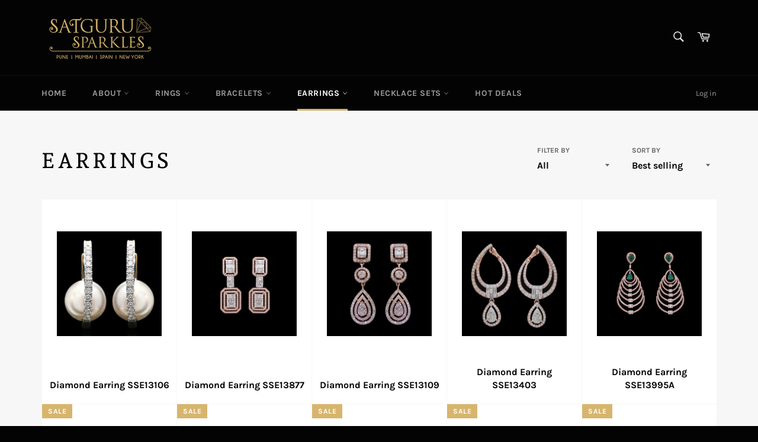

--- FILE ---
content_type: text/html; charset=utf-8
request_url: https://www.satgurusparkles.com/collections/earrings
body_size: 19576
content:
<!doctype html>
<html class="no-js" lang="en">
<head>

  <meta charset="utf-8">
  <meta http-equiv="X-UA-Compatible" content="IE=edge,chrome=1">
  <meta name="viewport" content="width=device-width,initial-scale=1">
  <meta name="theme-color" content="#030303">

  
    <link rel="shortcut icon" href="//www.satgurusparkles.com/cdn/shop/files/Favicon3_32x32.png?v=1614325878" type="image/png">
  

  <link rel="canonical" href="https://www.satgurusparkles.com/collections/earrings">
  <title>
  Earrings &ndash; Satguru Sparkles
  </title>

  

  <!-- /snippets/social-meta-tags.liquid -->




<meta property="og:site_name" content="Satguru Sparkles">
<meta property="og:url" content="https://www.satgurusparkles.com/collections/earrings">
<meta property="og:title" content="Earrings">
<meta property="og:type" content="product.group">
<meta property="og:description" content="Satguru Sparkles">

<meta property="og:image" content="http://www.satgurusparkles.com/cdn/shop/collections/HVE12404E_1200x1200.jpg?v=1605612056">
<meta property="og:image:secure_url" content="https://www.satgurusparkles.com/cdn/shop/collections/HVE12404E_1200x1200.jpg?v=1605612056">


<meta name="twitter:card" content="summary_large_image">
<meta name="twitter:title" content="Earrings">
<meta name="twitter:description" content="Satguru Sparkles">


  <script>
    document.documentElement.className = document.documentElement.className.replace('no-js', 'js');
  </script>

  <link href="//www.satgurusparkles.com/cdn/shop/t/3/assets/theme.scss.css?v=19768184064605377971759417676" rel="stylesheet" type="text/css" media="all" />

  <script>
    window.theme = window.theme || {};

    theme.strings = {
      stockAvailable: "1 available",
      addToCart: "Add to Cart",
      soldOut: "Sold Out",
      unavailable: "Unavailable",
      noStockAvailable: "The item could not be added to your cart because there are not enough in stock.",
      willNotShipUntil: "Will not ship until [date]",
      willBeInStockAfter: "Will be in stock after [date]",
      totalCartDiscount: "You're saving [savings]",
      addressError: "Error looking up that address",
      addressNoResults: "No results for that address",
      addressQueryLimit: "You have exceeded the Google API usage limit. Consider upgrading to a \u003ca href=\"https:\/\/developers.google.com\/maps\/premium\/usage-limits\"\u003ePremium Plan\u003c\/a\u003e.",
      authError: "There was a problem authenticating your Google Maps API Key.",
      slideNumber: "Slide [slide_number], current"
    };
  </script>

  <script src="//www.satgurusparkles.com/cdn/shop/t/3/assets/lazysizes.min.js?v=56045284683979784691601410329" async="async"></script>

  

  <script src="//www.satgurusparkles.com/cdn/shop/t/3/assets/vendor.js?v=59352919779726365461601410330" defer="defer"></script>

  

  <script src="//www.satgurusparkles.com/cdn/shop/t/3/assets/theme.js?v=17829490311171280061601410329" defer="defer"></script>

  <script>window.performance && window.performance.mark && window.performance.mark('shopify.content_for_header.start');</script><meta id="shopify-digital-wallet" name="shopify-digital-wallet" content="/49931747488/digital_wallets/dialog">
<meta id="in-context-paypal-metadata" data-shop-id="49931747488" data-venmo-supported="false" data-environment="production" data-locale="en_US" data-paypal-v4="true" data-currency="INR">
<link rel="alternate" type="application/atom+xml" title="Feed" href="/collections/earrings.atom" />
<link rel="next" href="/collections/earrings?page=2">
<link rel="alternate" type="application/json+oembed" href="https://www.satgurusparkles.com/collections/earrings.oembed">
<script async="async" src="/checkouts/internal/preloads.js?locale=en-IN"></script>
<script id="shopify-features" type="application/json">{"accessToken":"2b347417f9f28b98c71aeeee269db57d","betas":["rich-media-storefront-analytics"],"domain":"www.satgurusparkles.com","predictiveSearch":true,"shopId":49931747488,"locale":"en"}</script>
<script>var Shopify = Shopify || {};
Shopify.shop = "satguru-sparkles-pune.myshopify.com";
Shopify.locale = "en";
Shopify.currency = {"active":"INR","rate":"1.0"};
Shopify.country = "IN";
Shopify.theme = {"name":"Venture","id":113293590688,"schema_name":"Venture","schema_version":"12.0.4","theme_store_id":775,"role":"main"};
Shopify.theme.handle = "null";
Shopify.theme.style = {"id":null,"handle":null};
Shopify.cdnHost = "www.satgurusparkles.com/cdn";
Shopify.routes = Shopify.routes || {};
Shopify.routes.root = "/";</script>
<script type="module">!function(o){(o.Shopify=o.Shopify||{}).modules=!0}(window);</script>
<script>!function(o){function n(){var o=[];function n(){o.push(Array.prototype.slice.apply(arguments))}return n.q=o,n}var t=o.Shopify=o.Shopify||{};t.loadFeatures=n(),t.autoloadFeatures=n()}(window);</script>
<script id="shop-js-analytics" type="application/json">{"pageType":"collection"}</script>
<script defer="defer" async type="module" src="//www.satgurusparkles.com/cdn/shopifycloud/shop-js/modules/v2/client.init-shop-cart-sync_BN7fPSNr.en.esm.js"></script>
<script defer="defer" async type="module" src="//www.satgurusparkles.com/cdn/shopifycloud/shop-js/modules/v2/chunk.common_Cbph3Kss.esm.js"></script>
<script defer="defer" async type="module" src="//www.satgurusparkles.com/cdn/shopifycloud/shop-js/modules/v2/chunk.modal_DKumMAJ1.esm.js"></script>
<script type="module">
  await import("//www.satgurusparkles.com/cdn/shopifycloud/shop-js/modules/v2/client.init-shop-cart-sync_BN7fPSNr.en.esm.js");
await import("//www.satgurusparkles.com/cdn/shopifycloud/shop-js/modules/v2/chunk.common_Cbph3Kss.esm.js");
await import("//www.satgurusparkles.com/cdn/shopifycloud/shop-js/modules/v2/chunk.modal_DKumMAJ1.esm.js");

  window.Shopify.SignInWithShop?.initShopCartSync?.({"fedCMEnabled":true,"windoidEnabled":true});

</script>
<script>(function() {
  var isLoaded = false;
  function asyncLoad() {
    if (isLoaded) return;
    isLoaded = true;
    var urls = ["https:\/\/static.klaviyo.com\/onsite\/js\/klaviyo.js?company_id=RgvTXn\u0026shop=satguru-sparkles-pune.myshopify.com","https:\/\/static.klaviyo.com\/onsite\/js\/klaviyo.js?company_id=RgvTXn\u0026shop=satguru-sparkles-pune.myshopify.com"];
    for (var i = 0; i < urls.length; i++) {
      var s = document.createElement('script');
      s.type = 'text/javascript';
      s.async = true;
      s.src = urls[i];
      var x = document.getElementsByTagName('script')[0];
      x.parentNode.insertBefore(s, x);
    }
  };
  if(window.attachEvent) {
    window.attachEvent('onload', asyncLoad);
  } else {
    window.addEventListener('load', asyncLoad, false);
  }
})();</script>
<script id="__st">var __st={"a":49931747488,"offset":19800,"reqid":"bfd9d8cc-bc4d-4fa5-a192-f009d4f61627-1769821459","pageurl":"www.satgurusparkles.com\/collections\/earrings","u":"34e2aaae3b6e","p":"collection","rtyp":"collection","rid":224760332448};</script>
<script>window.ShopifyPaypalV4VisibilityTracking = true;</script>
<script id="captcha-bootstrap">!function(){'use strict';const t='contact',e='account',n='new_comment',o=[[t,t],['blogs',n],['comments',n],[t,'customer']],c=[[e,'customer_login'],[e,'guest_login'],[e,'recover_customer_password'],[e,'create_customer']],r=t=>t.map((([t,e])=>`form[action*='/${t}']:not([data-nocaptcha='true']) input[name='form_type'][value='${e}']`)).join(','),a=t=>()=>t?[...document.querySelectorAll(t)].map((t=>t.form)):[];function s(){const t=[...o],e=r(t);return a(e)}const i='password',u='form_key',d=['recaptcha-v3-token','g-recaptcha-response','h-captcha-response',i],f=()=>{try{return window.sessionStorage}catch{return}},m='__shopify_v',_=t=>t.elements[u];function p(t,e,n=!1){try{const o=window.sessionStorage,c=JSON.parse(o.getItem(e)),{data:r}=function(t){const{data:e,action:n}=t;return t[m]||n?{data:e,action:n}:{data:t,action:n}}(c);for(const[e,n]of Object.entries(r))t.elements[e]&&(t.elements[e].value=n);n&&o.removeItem(e)}catch(o){console.error('form repopulation failed',{error:o})}}const l='form_type',E='cptcha';function T(t){t.dataset[E]=!0}const w=window,h=w.document,L='Shopify',v='ce_forms',y='captcha';let A=!1;((t,e)=>{const n=(g='f06e6c50-85a8-45c8-87d0-21a2b65856fe',I='https://cdn.shopify.com/shopifycloud/storefront-forms-hcaptcha/ce_storefront_forms_captcha_hcaptcha.v1.5.2.iife.js',D={infoText:'Protected by hCaptcha',privacyText:'Privacy',termsText:'Terms'},(t,e,n)=>{const o=w[L][v],c=o.bindForm;if(c)return c(t,g,e,D).then(n);var r;o.q.push([[t,g,e,D],n]),r=I,A||(h.body.append(Object.assign(h.createElement('script'),{id:'captcha-provider',async:!0,src:r})),A=!0)});var g,I,D;w[L]=w[L]||{},w[L][v]=w[L][v]||{},w[L][v].q=[],w[L][y]=w[L][y]||{},w[L][y].protect=function(t,e){n(t,void 0,e),T(t)},Object.freeze(w[L][y]),function(t,e,n,w,h,L){const[v,y,A,g]=function(t,e,n){const i=e?o:[],u=t?c:[],d=[...i,...u],f=r(d),m=r(i),_=r(d.filter((([t,e])=>n.includes(e))));return[a(f),a(m),a(_),s()]}(w,h,L),I=t=>{const e=t.target;return e instanceof HTMLFormElement?e:e&&e.form},D=t=>v().includes(t);t.addEventListener('submit',(t=>{const e=I(t);if(!e)return;const n=D(e)&&!e.dataset.hcaptchaBound&&!e.dataset.recaptchaBound,o=_(e),c=g().includes(e)&&(!o||!o.value);(n||c)&&t.preventDefault(),c&&!n&&(function(t){try{if(!f())return;!function(t){const e=f();if(!e)return;const n=_(t);if(!n)return;const o=n.value;o&&e.removeItem(o)}(t);const e=Array.from(Array(32),(()=>Math.random().toString(36)[2])).join('');!function(t,e){_(t)||t.append(Object.assign(document.createElement('input'),{type:'hidden',name:u})),t.elements[u].value=e}(t,e),function(t,e){const n=f();if(!n)return;const o=[...t.querySelectorAll(`input[type='${i}']`)].map((({name:t})=>t)),c=[...d,...o],r={};for(const[a,s]of new FormData(t).entries())c.includes(a)||(r[a]=s);n.setItem(e,JSON.stringify({[m]:1,action:t.action,data:r}))}(t,e)}catch(e){console.error('failed to persist form',e)}}(e),e.submit())}));const S=(t,e)=>{t&&!t.dataset[E]&&(n(t,e.some((e=>e===t))),T(t))};for(const o of['focusin','change'])t.addEventListener(o,(t=>{const e=I(t);D(e)&&S(e,y())}));const B=e.get('form_key'),M=e.get(l),P=B&&M;t.addEventListener('DOMContentLoaded',(()=>{const t=y();if(P)for(const e of t)e.elements[l].value===M&&p(e,B);[...new Set([...A(),...v().filter((t=>'true'===t.dataset.shopifyCaptcha))])].forEach((e=>S(e,t)))}))}(h,new URLSearchParams(w.location.search),n,t,e,['guest_login'])})(!0,!0)}();</script>
<script integrity="sha256-4kQ18oKyAcykRKYeNunJcIwy7WH5gtpwJnB7kiuLZ1E=" data-source-attribution="shopify.loadfeatures" defer="defer" src="//www.satgurusparkles.com/cdn/shopifycloud/storefront/assets/storefront/load_feature-a0a9edcb.js" crossorigin="anonymous"></script>
<script data-source-attribution="shopify.dynamic_checkout.dynamic.init">var Shopify=Shopify||{};Shopify.PaymentButton=Shopify.PaymentButton||{isStorefrontPortableWallets:!0,init:function(){window.Shopify.PaymentButton.init=function(){};var t=document.createElement("script");t.src="https://www.satgurusparkles.com/cdn/shopifycloud/portable-wallets/latest/portable-wallets.en.js",t.type="module",document.head.appendChild(t)}};
</script>
<script data-source-attribution="shopify.dynamic_checkout.buyer_consent">
  function portableWalletsHideBuyerConsent(e){var t=document.getElementById("shopify-buyer-consent"),n=document.getElementById("shopify-subscription-policy-button");t&&n&&(t.classList.add("hidden"),t.setAttribute("aria-hidden","true"),n.removeEventListener("click",e))}function portableWalletsShowBuyerConsent(e){var t=document.getElementById("shopify-buyer-consent"),n=document.getElementById("shopify-subscription-policy-button");t&&n&&(t.classList.remove("hidden"),t.removeAttribute("aria-hidden"),n.addEventListener("click",e))}window.Shopify?.PaymentButton&&(window.Shopify.PaymentButton.hideBuyerConsent=portableWalletsHideBuyerConsent,window.Shopify.PaymentButton.showBuyerConsent=portableWalletsShowBuyerConsent);
</script>
<script data-source-attribution="shopify.dynamic_checkout.cart.bootstrap">document.addEventListener("DOMContentLoaded",(function(){function t(){return document.querySelector("shopify-accelerated-checkout-cart, shopify-accelerated-checkout")}if(t())Shopify.PaymentButton.init();else{new MutationObserver((function(e,n){t()&&(Shopify.PaymentButton.init(),n.disconnect())})).observe(document.body,{childList:!0,subtree:!0})}}));
</script>

<script>window.performance && window.performance.mark && window.performance.mark('shopify.content_for_header.end');</script>
<link href="https://monorail-edge.shopifysvc.com" rel="dns-prefetch">
<script>(function(){if ("sendBeacon" in navigator && "performance" in window) {try {var session_token_from_headers = performance.getEntriesByType('navigation')[0].serverTiming.find(x => x.name == '_s').description;} catch {var session_token_from_headers = undefined;}var session_cookie_matches = document.cookie.match(/_shopify_s=([^;]*)/);var session_token_from_cookie = session_cookie_matches && session_cookie_matches.length === 2 ? session_cookie_matches[1] : "";var session_token = session_token_from_headers || session_token_from_cookie || "";function handle_abandonment_event(e) {var entries = performance.getEntries().filter(function(entry) {return /monorail-edge.shopifysvc.com/.test(entry.name);});if (!window.abandonment_tracked && entries.length === 0) {window.abandonment_tracked = true;var currentMs = Date.now();var navigation_start = performance.timing.navigationStart;var payload = {shop_id: 49931747488,url: window.location.href,navigation_start,duration: currentMs - navigation_start,session_token,page_type: "collection"};window.navigator.sendBeacon("https://monorail-edge.shopifysvc.com/v1/produce", JSON.stringify({schema_id: "online_store_buyer_site_abandonment/1.1",payload: payload,metadata: {event_created_at_ms: currentMs,event_sent_at_ms: currentMs}}));}}window.addEventListener('pagehide', handle_abandonment_event);}}());</script>
<script id="web-pixels-manager-setup">(function e(e,d,r,n,o){if(void 0===o&&(o={}),!Boolean(null===(a=null===(i=window.Shopify)||void 0===i?void 0:i.analytics)||void 0===a?void 0:a.replayQueue)){var i,a;window.Shopify=window.Shopify||{};var t=window.Shopify;t.analytics=t.analytics||{};var s=t.analytics;s.replayQueue=[],s.publish=function(e,d,r){return s.replayQueue.push([e,d,r]),!0};try{self.performance.mark("wpm:start")}catch(e){}var l=function(){var e={modern:/Edge?\/(1{2}[4-9]|1[2-9]\d|[2-9]\d{2}|\d{4,})\.\d+(\.\d+|)|Firefox\/(1{2}[4-9]|1[2-9]\d|[2-9]\d{2}|\d{4,})\.\d+(\.\d+|)|Chrom(ium|e)\/(9{2}|\d{3,})\.\d+(\.\d+|)|(Maci|X1{2}).+ Version\/(15\.\d+|(1[6-9]|[2-9]\d|\d{3,})\.\d+)([,.]\d+|)( \(\w+\)|)( Mobile\/\w+|) Safari\/|Chrome.+OPR\/(9{2}|\d{3,})\.\d+\.\d+|(CPU[ +]OS|iPhone[ +]OS|CPU[ +]iPhone|CPU IPhone OS|CPU iPad OS)[ +]+(15[._]\d+|(1[6-9]|[2-9]\d|\d{3,})[._]\d+)([._]\d+|)|Android:?[ /-](13[3-9]|1[4-9]\d|[2-9]\d{2}|\d{4,})(\.\d+|)(\.\d+|)|Android.+Firefox\/(13[5-9]|1[4-9]\d|[2-9]\d{2}|\d{4,})\.\d+(\.\d+|)|Android.+Chrom(ium|e)\/(13[3-9]|1[4-9]\d|[2-9]\d{2}|\d{4,})\.\d+(\.\d+|)|SamsungBrowser\/([2-9]\d|\d{3,})\.\d+/,legacy:/Edge?\/(1[6-9]|[2-9]\d|\d{3,})\.\d+(\.\d+|)|Firefox\/(5[4-9]|[6-9]\d|\d{3,})\.\d+(\.\d+|)|Chrom(ium|e)\/(5[1-9]|[6-9]\d|\d{3,})\.\d+(\.\d+|)([\d.]+$|.*Safari\/(?![\d.]+ Edge\/[\d.]+$))|(Maci|X1{2}).+ Version\/(10\.\d+|(1[1-9]|[2-9]\d|\d{3,})\.\d+)([,.]\d+|)( \(\w+\)|)( Mobile\/\w+|) Safari\/|Chrome.+OPR\/(3[89]|[4-9]\d|\d{3,})\.\d+\.\d+|(CPU[ +]OS|iPhone[ +]OS|CPU[ +]iPhone|CPU IPhone OS|CPU iPad OS)[ +]+(10[._]\d+|(1[1-9]|[2-9]\d|\d{3,})[._]\d+)([._]\d+|)|Android:?[ /-](13[3-9]|1[4-9]\d|[2-9]\d{2}|\d{4,})(\.\d+|)(\.\d+|)|Mobile Safari.+OPR\/([89]\d|\d{3,})\.\d+\.\d+|Android.+Firefox\/(13[5-9]|1[4-9]\d|[2-9]\d{2}|\d{4,})\.\d+(\.\d+|)|Android.+Chrom(ium|e)\/(13[3-9]|1[4-9]\d|[2-9]\d{2}|\d{4,})\.\d+(\.\d+|)|Android.+(UC? ?Browser|UCWEB|U3)[ /]?(15\.([5-9]|\d{2,})|(1[6-9]|[2-9]\d|\d{3,})\.\d+)\.\d+|SamsungBrowser\/(5\.\d+|([6-9]|\d{2,})\.\d+)|Android.+MQ{2}Browser\/(14(\.(9|\d{2,})|)|(1[5-9]|[2-9]\d|\d{3,})(\.\d+|))(\.\d+|)|K[Aa][Ii]OS\/(3\.\d+|([4-9]|\d{2,})\.\d+)(\.\d+|)/},d=e.modern,r=e.legacy,n=navigator.userAgent;return n.match(d)?"modern":n.match(r)?"legacy":"unknown"}(),u="modern"===l?"modern":"legacy",c=(null!=n?n:{modern:"",legacy:""})[u],f=function(e){return[e.baseUrl,"/wpm","/b",e.hashVersion,"modern"===e.buildTarget?"m":"l",".js"].join("")}({baseUrl:d,hashVersion:r,buildTarget:u}),m=function(e){var d=e.version,r=e.bundleTarget,n=e.surface,o=e.pageUrl,i=e.monorailEndpoint;return{emit:function(e){var a=e.status,t=e.errorMsg,s=(new Date).getTime(),l=JSON.stringify({metadata:{event_sent_at_ms:s},events:[{schema_id:"web_pixels_manager_load/3.1",payload:{version:d,bundle_target:r,page_url:o,status:a,surface:n,error_msg:t},metadata:{event_created_at_ms:s}}]});if(!i)return console&&console.warn&&console.warn("[Web Pixels Manager] No Monorail endpoint provided, skipping logging."),!1;try{return self.navigator.sendBeacon.bind(self.navigator)(i,l)}catch(e){}var u=new XMLHttpRequest;try{return u.open("POST",i,!0),u.setRequestHeader("Content-Type","text/plain"),u.send(l),!0}catch(e){return console&&console.warn&&console.warn("[Web Pixels Manager] Got an unhandled error while logging to Monorail."),!1}}}}({version:r,bundleTarget:l,surface:e.surface,pageUrl:self.location.href,monorailEndpoint:e.monorailEndpoint});try{o.browserTarget=l,function(e){var d=e.src,r=e.async,n=void 0===r||r,o=e.onload,i=e.onerror,a=e.sri,t=e.scriptDataAttributes,s=void 0===t?{}:t,l=document.createElement("script"),u=document.querySelector("head"),c=document.querySelector("body");if(l.async=n,l.src=d,a&&(l.integrity=a,l.crossOrigin="anonymous"),s)for(var f in s)if(Object.prototype.hasOwnProperty.call(s,f))try{l.dataset[f]=s[f]}catch(e){}if(o&&l.addEventListener("load",o),i&&l.addEventListener("error",i),u)u.appendChild(l);else{if(!c)throw new Error("Did not find a head or body element to append the script");c.appendChild(l)}}({src:f,async:!0,onload:function(){if(!function(){var e,d;return Boolean(null===(d=null===(e=window.Shopify)||void 0===e?void 0:e.analytics)||void 0===d?void 0:d.initialized)}()){var d=window.webPixelsManager.init(e)||void 0;if(d){var r=window.Shopify.analytics;r.replayQueue.forEach((function(e){var r=e[0],n=e[1],o=e[2];d.publishCustomEvent(r,n,o)})),r.replayQueue=[],r.publish=d.publishCustomEvent,r.visitor=d.visitor,r.initialized=!0}}},onerror:function(){return m.emit({status:"failed",errorMsg:"".concat(f," has failed to load")})},sri:function(e){var d=/^sha384-[A-Za-z0-9+/=]+$/;return"string"==typeof e&&d.test(e)}(c)?c:"",scriptDataAttributes:o}),m.emit({status:"loading"})}catch(e){m.emit({status:"failed",errorMsg:(null==e?void 0:e.message)||"Unknown error"})}}})({shopId: 49931747488,storefrontBaseUrl: "https://www.satgurusparkles.com",extensionsBaseUrl: "https://extensions.shopifycdn.com/cdn/shopifycloud/web-pixels-manager",monorailEndpoint: "https://monorail-edge.shopifysvc.com/unstable/produce_batch",surface: "storefront-renderer",enabledBetaFlags: ["2dca8a86"],webPixelsConfigList: [{"id":"210993312","configuration":"{\"pixel_id\":\"3905944739435469\",\"pixel_type\":\"facebook_pixel\",\"metaapp_system_user_token\":\"-\"}","eventPayloadVersion":"v1","runtimeContext":"OPEN","scriptVersion":"ca16bc87fe92b6042fbaa3acc2fbdaa6","type":"APP","apiClientId":2329312,"privacyPurposes":["ANALYTICS","MARKETING","SALE_OF_DATA"],"dataSharingAdjustments":{"protectedCustomerApprovalScopes":["read_customer_address","read_customer_email","read_customer_name","read_customer_personal_data","read_customer_phone"]}},{"id":"114393248","eventPayloadVersion":"v1","runtimeContext":"LAX","scriptVersion":"1","type":"CUSTOM","privacyPurposes":["ANALYTICS"],"name":"Google Analytics tag (migrated)"},{"id":"shopify-app-pixel","configuration":"{}","eventPayloadVersion":"v1","runtimeContext":"STRICT","scriptVersion":"0450","apiClientId":"shopify-pixel","type":"APP","privacyPurposes":["ANALYTICS","MARKETING"]},{"id":"shopify-custom-pixel","eventPayloadVersion":"v1","runtimeContext":"LAX","scriptVersion":"0450","apiClientId":"shopify-pixel","type":"CUSTOM","privacyPurposes":["ANALYTICS","MARKETING"]}],isMerchantRequest: false,initData: {"shop":{"name":"Satguru Sparkles","paymentSettings":{"currencyCode":"INR"},"myshopifyDomain":"satguru-sparkles-pune.myshopify.com","countryCode":"IN","storefrontUrl":"https:\/\/www.satgurusparkles.com"},"customer":null,"cart":null,"checkout":null,"productVariants":[],"purchasingCompany":null},},"https://www.satgurusparkles.com/cdn","1d2a099fw23dfb22ep557258f5m7a2edbae",{"modern":"","legacy":""},{"shopId":"49931747488","storefrontBaseUrl":"https:\/\/www.satgurusparkles.com","extensionBaseUrl":"https:\/\/extensions.shopifycdn.com\/cdn\/shopifycloud\/web-pixels-manager","surface":"storefront-renderer","enabledBetaFlags":"[\"2dca8a86\"]","isMerchantRequest":"false","hashVersion":"1d2a099fw23dfb22ep557258f5m7a2edbae","publish":"custom","events":"[[\"page_viewed\",{}],[\"collection_viewed\",{\"collection\":{\"id\":\"224760332448\",\"title\":\"Earrings\",\"productVariants\":[{\"price\":{\"amount\":58199.0,\"currencyCode\":\"INR\"},\"product\":{\"title\":\"Diamond Earring SSE13106\",\"vendor\":\"Satguru Sparkles Pune\",\"id\":\"5803319263392\",\"untranslatedTitle\":\"Diamond Earring SSE13106\",\"url\":\"\/products\/diamond-earring-sse13106\",\"type\":\"Diamond Earring\"},\"id\":\"36889654198432\",\"image\":{\"src\":\"\/\/www.satgurusparkles.com\/cdn\/shop\/products\/HVE13106.jpg?v=1603727216\"},\"sku\":\"SSE13106\",\"title\":\"Default Title\",\"untranslatedTitle\":\"Default Title\"},{\"price\":{\"amount\":234299.0,\"currencyCode\":\"INR\"},\"product\":{\"title\":\"Diamond Earring SSE13877\",\"vendor\":\"Satguru Sparkles Pune\",\"id\":\"5897957212320\",\"untranslatedTitle\":\"Diamond Earring SSE13877\",\"url\":\"\/products\/diamond-earring-sse13877\",\"type\":\"Diamond Earring\"},\"id\":\"37335591059616\",\"image\":{\"src\":\"\/\/www.satgurusparkles.com\/cdn\/shop\/products\/HVE13877.jpg?v=1606923323\"},\"sku\":\"SSE13877\",\"title\":\"Default Title\",\"untranslatedTitle\":\"Default Title\"},{\"price\":{\"amount\":133099.0,\"currencyCode\":\"INR\"},\"product\":{\"title\":\"Diamond Earring SSE13109\",\"vendor\":\"Satguru Sparkles Pune\",\"id\":\"5854460772512\",\"untranslatedTitle\":\"Diamond Earring SSE13109\",\"url\":\"\/products\/diamond-earring-sse13109\",\"type\":\"Diamond Earring\"},\"id\":\"37149096181920\",\"image\":{\"src\":\"\/\/www.satgurusparkles.com\/cdn\/shop\/products\/HVE13109.jpg?v=1605604224\"},\"sku\":\"SSE13109\",\"title\":\"Default Title\",\"untranslatedTitle\":\"Default Title\"},{\"price\":{\"amount\":126299.0,\"currencyCode\":\"INR\"},\"product\":{\"title\":\"Diamond Earring SSE13403\",\"vendor\":\"Satguru Sparkles Pune\",\"id\":\"5841439621280\",\"untranslatedTitle\":\"Diamond Earring SSE13403\",\"url\":\"\/products\/diamond-earring-sse13403\",\"type\":\"Diamond Earring\"},\"id\":\"37075997458592\",\"image\":{\"src\":\"\/\/www.satgurusparkles.com\/cdn\/shop\/products\/HVE13403.jpg?v=1605087157\"},\"sku\":\"SSE13403\",\"title\":\"Default Title\",\"untranslatedTitle\":\"Default Title\"},{\"price\":{\"amount\":383499.0,\"currencyCode\":\"INR\"},\"product\":{\"title\":\"Diamond Earring SSE13995A\",\"vendor\":\"Satguru Sparkles Pune\",\"id\":\"5840941285536\",\"untranslatedTitle\":\"Diamond Earring SSE13995A\",\"url\":\"\/products\/diamond-earring-sse13995a\",\"type\":\"Diamond Earring\"},\"id\":\"37073583243424\",\"image\":{\"src\":\"\/\/www.satgurusparkles.com\/cdn\/shop\/products\/HVE13995A.jpg?v=1605072481\"},\"sku\":\"SSE13995A\",\"title\":\"Default Title\",\"untranslatedTitle\":\"Default Title\"},{\"price\":{\"amount\":16399.0,\"currencyCode\":\"INR\"},\"product\":{\"title\":\"Diamond Earring SSE13916\",\"vendor\":\"Satguru Sparkles Pune\",\"id\":\"5825723859104\",\"untranslatedTitle\":\"Diamond Earring SSE13916\",\"url\":\"\/products\/diamond-earring-sse13916\",\"type\":\"Diamond Earring\"},\"id\":\"36999862354080\",\"image\":{\"src\":\"\/\/www.satgurusparkles.com\/cdn\/shop\/products\/HVE13916.jpg?v=1604501284\"},\"sku\":\"SSE13916\",\"title\":\"Default Title\",\"untranslatedTitle\":\"Default Title\"},{\"price\":{\"amount\":16699.0,\"currencyCode\":\"INR\"},\"product\":{\"title\":\"Diamond Earring SSE13126\",\"vendor\":\"Satguru Sparkles Pune\",\"id\":\"5825717371040\",\"untranslatedTitle\":\"Diamond Earring SSE13126\",\"url\":\"\/products\/diamond-earring-sse13126\",\"type\":\"Diamond Earring\"},\"id\":\"36999832600736\",\"image\":{\"src\":\"\/\/www.satgurusparkles.com\/cdn\/shop\/products\/HVE13126.jpg?v=1604501135\"},\"sku\":\"SSE13126\",\"title\":\"Default Title\",\"untranslatedTitle\":\"Default Title\"},{\"price\":{\"amount\":20099.0,\"currencyCode\":\"INR\"},\"product\":{\"title\":\"Diamond Earring SSE13125\",\"vendor\":\"Satguru Sparkles Pune\",\"id\":\"5825711341728\",\"untranslatedTitle\":\"Diamond Earring SSE13125\",\"url\":\"\/products\/diamond-earring-sse13125\",\"type\":\"Diamond Earring\"},\"id\":\"36999803142304\",\"image\":{\"src\":\"\/\/www.satgurusparkles.com\/cdn\/shop\/products\/HVE13125.jpg?v=1604500990\"},\"sku\":\"SSE13125\",\"title\":\"Default Title\",\"untranslatedTitle\":\"Default Title\"},{\"price\":{\"amount\":17499.0,\"currencyCode\":\"INR\"},\"product\":{\"title\":\"Diamond Earring SSE13120\",\"vendor\":\"Satguru Sparkles Pune\",\"id\":\"5825590329504\",\"untranslatedTitle\":\"Diamond Earring SSE13120\",\"url\":\"\/products\/diamond-earring-sse13120\",\"type\":\"Diamond Earring\"},\"id\":\"36999397408928\",\"image\":{\"src\":\"\/\/www.satgurusparkles.com\/cdn\/shop\/products\/HVE13120.jpg?v=1604499265\"},\"sku\":\"SSE13120\",\"title\":\"Default Title\",\"untranslatedTitle\":\"Default Title\"},{\"price\":{\"amount\":18099.0,\"currencyCode\":\"INR\"},\"product\":{\"title\":\"Diamond Earring SSE13116\",\"vendor\":\"Satguru Sparkles Pune\",\"id\":\"5825549271200\",\"untranslatedTitle\":\"Diamond Earring SSE13116\",\"url\":\"\/products\/diamond-earring-sse13116\",\"type\":\"Diamond Earring\"},\"id\":\"36999219216544\",\"image\":{\"src\":\"\/\/www.satgurusparkles.com\/cdn\/shop\/products\/HVE13116.jpg?v=1604498810\"},\"sku\":\"SSE13116\",\"title\":\"Default Title\",\"untranslatedTitle\":\"Default Title\"},{\"price\":{\"amount\":19399.0,\"currencyCode\":\"INR\"},\"product\":{\"title\":\"Diamond Earring SSE13115\",\"vendor\":\"Satguru Sparkles Pune\",\"id\":\"5825529970848\",\"untranslatedTitle\":\"Diamond Earring SSE13115\",\"url\":\"\/products\/diamond-earring-sse13115\",\"type\":\"Diamond Earring\"},\"id\":\"36999142637728\",\"image\":{\"src\":\"\/\/www.satgurusparkles.com\/cdn\/shop\/products\/HVE13115.jpg?v=1604498614\"},\"sku\":\"SSE13115\",\"title\":\"Default Title\",\"untranslatedTitle\":\"Default Title\"},{\"price\":{\"amount\":20799.0,\"currencyCode\":\"INR\"},\"product\":{\"title\":\"Diamond Earring SSE13111\",\"vendor\":\"Satguru Sparkles Pune\",\"id\":\"5825499496608\",\"untranslatedTitle\":\"Diamond Earring SSE13111\",\"url\":\"\/products\/diamond-earring-sse13111\",\"type\":\"Diamond Earring\"},\"id\":\"36999075004576\",\"image\":{\"src\":\"\/\/www.satgurusparkles.com\/cdn\/shop\/products\/HVE13111.jpg?v=1604498159\"},\"sku\":\"SSE13111\",\"title\":\"Default Title\",\"untranslatedTitle\":\"Default Title\"},{\"price\":{\"amount\":92999.0,\"currencyCode\":\"INR\"},\"product\":{\"title\":\"Diamond Earring SSE13095\",\"vendor\":\"Satguru Sparkles Pune\",\"id\":\"5803302125728\",\"untranslatedTitle\":\"Diamond Earring SSE13095\",\"url\":\"\/products\/diamond-earring-sse13095\",\"type\":\"Diamond Earring\"},\"id\":\"36889604653216\",\"image\":{\"src\":\"\/\/www.satgurusparkles.com\/cdn\/shop\/products\/HVE13095.jpg?v=1603727026\"},\"sku\":\"SSE13095\",\"title\":\"Default Title\",\"untranslatedTitle\":\"Default Title\"},{\"price\":{\"amount\":44799.0,\"currencyCode\":\"INR\"},\"product\":{\"title\":\"Diamond Earring SSE12998\",\"vendor\":\"Satguru Sparkles Pune\",\"id\":\"5803282071712\",\"untranslatedTitle\":\"Diamond Earring SSE12998\",\"url\":\"\/products\/diamond-earring-sse12998\",\"type\":\"Diamond Earring\"},\"id\":\"36889549963424\",\"image\":{\"src\":\"\/\/www.satgurusparkles.com\/cdn\/shop\/products\/HVE12998.jpg?v=1603726792\"},\"sku\":\"SSE12998\",\"title\":\"Default Title\",\"untranslatedTitle\":\"Default Title\"},{\"price\":{\"amount\":89599.0,\"currencyCode\":\"INR\"},\"product\":{\"title\":\"Diamond Earring SSE12974\",\"vendor\":\"Satguru Sparkles Pune\",\"id\":\"5803270013088\",\"untranslatedTitle\":\"Diamond Earring SSE12974\",\"url\":\"\/products\/diamond-earring-sse12974\",\"type\":\"Diamond Earring\"},\"id\":\"36889526370464\",\"image\":{\"src\":\"\/\/www.satgurusparkles.com\/cdn\/shop\/products\/HVE12974.jpg?v=1603726673\"},\"sku\":\"SSE12974\",\"title\":\"Default Title\",\"untranslatedTitle\":\"Default Title\"},{\"price\":{\"amount\":134299.0,\"currencyCode\":\"INR\"},\"product\":{\"title\":\"Diamond Earring SSE12849\",\"vendor\":\"Satguru Sparkles Pune\",\"id\":\"5803257790624\",\"untranslatedTitle\":\"Diamond Earring SSE12849\",\"url\":\"\/products\/diamond-earring-sse12849\",\"type\":\"Diamond Earring\"},\"id\":\"36889501696160\",\"image\":{\"src\":\"\/\/www.satgurusparkles.com\/cdn\/shop\/products\/HVE12849.jpg?v=1603726532\"},\"sku\":\"SSE12849\",\"title\":\"Default Title\",\"untranslatedTitle\":\"Default Title\"},{\"price\":{\"amount\":139999.0,\"currencyCode\":\"INR\"},\"product\":{\"title\":\"Diamond Earring SSE12848\",\"vendor\":\"Satguru Sparkles Pune\",\"id\":\"5803249139872\",\"untranslatedTitle\":\"Diamond Earring SSE12848\",\"url\":\"\/products\/diamond-earring-sse12848\",\"type\":\"Diamond Earring\"},\"id\":\"36889487048864\",\"image\":{\"src\":\"\/\/www.satgurusparkles.com\/cdn\/shop\/products\/HVE12848.jpg?v=1603726433\"},\"sku\":\"SSE12848\",\"title\":\"Default Title\",\"untranslatedTitle\":\"Default Title\"},{\"price\":{\"amount\":52299.0,\"currencyCode\":\"INR\"},\"product\":{\"title\":\"Diamond Earring SSE12698\",\"vendor\":\"Satguru Sparkles Pune\",\"id\":\"5803235180704\",\"untranslatedTitle\":\"Diamond Earring SSE12698\",\"url\":\"\/products\/diamond-earring-sse12698\",\"type\":\"Diamond Earring\"},\"id\":\"36889455657120\",\"image\":{\"src\":\"\/\/www.satgurusparkles.com\/cdn\/shop\/products\/HVE12698.jpg?v=1603726283\"},\"sku\":\"SSE12698\",\"title\":\"Default Title\",\"untranslatedTitle\":\"Default Title\"},{\"price\":{\"amount\":109299.0,\"currencyCode\":\"INR\"},\"product\":{\"title\":\"Diamond Earring SSE12587\",\"vendor\":\"Satguru Sparkles Pune\",\"id\":\"5803220304032\",\"untranslatedTitle\":\"Diamond Earring SSE12587\",\"url\":\"\/products\/diamond-earring-sse12587\",\"type\":\"Diamond Earring\"},\"id\":\"36889415155872\",\"image\":{\"src\":\"\/\/www.satgurusparkles.com\/cdn\/shop\/products\/HVE12587.jpg?v=1603726133\"},\"sku\":\"SSE12587\",\"title\":\"Default Title\",\"untranslatedTitle\":\"Default Title\"},{\"price\":{\"amount\":37499.0,\"currencyCode\":\"INR\"},\"product\":{\"title\":\"Diamond Earring SSE12412A\",\"vendor\":\"Satguru Sparkles Pune\",\"id\":\"5803204116640\",\"untranslatedTitle\":\"Diamond Earring SSE12412A\",\"url\":\"\/products\/diamond-earring-sse12412a\",\"type\":\"Diamond Earring\"},\"id\":\"36889381863584\",\"image\":{\"src\":\"\/\/www.satgurusparkles.com\/cdn\/shop\/products\/HVE12412A.jpg?v=1603725990\"},\"sku\":\"SSE12412A\",\"title\":\"Default Title\",\"untranslatedTitle\":\"Default Title\"}]}}]]"});</script><script>
  window.ShopifyAnalytics = window.ShopifyAnalytics || {};
  window.ShopifyAnalytics.meta = window.ShopifyAnalytics.meta || {};
  window.ShopifyAnalytics.meta.currency = 'INR';
  var meta = {"products":[{"id":5803319263392,"gid":"gid:\/\/shopify\/Product\/5803319263392","vendor":"Satguru Sparkles Pune","type":"Diamond Earring","handle":"diamond-earring-sse13106","variants":[{"id":36889654198432,"price":5819900,"name":"Diamond Earring SSE13106","public_title":null,"sku":"SSE13106"}],"remote":false},{"id":5897957212320,"gid":"gid:\/\/shopify\/Product\/5897957212320","vendor":"Satguru Sparkles Pune","type":"Diamond Earring","handle":"diamond-earring-sse13877","variants":[{"id":37335591059616,"price":23429900,"name":"Diamond Earring SSE13877","public_title":null,"sku":"SSE13877"}],"remote":false},{"id":5854460772512,"gid":"gid:\/\/shopify\/Product\/5854460772512","vendor":"Satguru Sparkles Pune","type":"Diamond Earring","handle":"diamond-earring-sse13109","variants":[{"id":37149096181920,"price":13309900,"name":"Diamond Earring SSE13109","public_title":null,"sku":"SSE13109"}],"remote":false},{"id":5841439621280,"gid":"gid:\/\/shopify\/Product\/5841439621280","vendor":"Satguru Sparkles Pune","type":"Diamond Earring","handle":"diamond-earring-sse13403","variants":[{"id":37075997458592,"price":12629900,"name":"Diamond Earring SSE13403","public_title":null,"sku":"SSE13403"}],"remote":false},{"id":5840941285536,"gid":"gid:\/\/shopify\/Product\/5840941285536","vendor":"Satguru Sparkles Pune","type":"Diamond Earring","handle":"diamond-earring-sse13995a","variants":[{"id":37073583243424,"price":38349900,"name":"Diamond Earring SSE13995A","public_title":null,"sku":"SSE13995A"}],"remote":false},{"id":5825723859104,"gid":"gid:\/\/shopify\/Product\/5825723859104","vendor":"Satguru Sparkles Pune","type":"Diamond Earring","handle":"diamond-earring-sse13916","variants":[{"id":36999862354080,"price":1639900,"name":"Diamond Earring SSE13916","public_title":null,"sku":"SSE13916"}],"remote":false},{"id":5825717371040,"gid":"gid:\/\/shopify\/Product\/5825717371040","vendor":"Satguru Sparkles Pune","type":"Diamond Earring","handle":"diamond-earring-sse13126","variants":[{"id":36999832600736,"price":1669900,"name":"Diamond Earring SSE13126","public_title":null,"sku":"SSE13126"}],"remote":false},{"id":5825711341728,"gid":"gid:\/\/shopify\/Product\/5825711341728","vendor":"Satguru Sparkles Pune","type":"Diamond Earring","handle":"diamond-earring-sse13125","variants":[{"id":36999803142304,"price":2009900,"name":"Diamond Earring SSE13125","public_title":null,"sku":"SSE13125"}],"remote":false},{"id":5825590329504,"gid":"gid:\/\/shopify\/Product\/5825590329504","vendor":"Satguru Sparkles Pune","type":"Diamond Earring","handle":"diamond-earring-sse13120","variants":[{"id":36999397408928,"price":1749900,"name":"Diamond Earring SSE13120","public_title":null,"sku":"SSE13120"}],"remote":false},{"id":5825549271200,"gid":"gid:\/\/shopify\/Product\/5825549271200","vendor":"Satguru Sparkles Pune","type":"Diamond Earring","handle":"diamond-earring-sse13116","variants":[{"id":36999219216544,"price":1809900,"name":"Diamond Earring SSE13116","public_title":null,"sku":"SSE13116"}],"remote":false},{"id":5825529970848,"gid":"gid:\/\/shopify\/Product\/5825529970848","vendor":"Satguru Sparkles Pune","type":"Diamond Earring","handle":"diamond-earring-sse13115","variants":[{"id":36999142637728,"price":1939900,"name":"Diamond Earring SSE13115","public_title":null,"sku":"SSE13115"}],"remote":false},{"id":5825499496608,"gid":"gid:\/\/shopify\/Product\/5825499496608","vendor":"Satguru Sparkles Pune","type":"Diamond Earring","handle":"diamond-earring-sse13111","variants":[{"id":36999075004576,"price":2079900,"name":"Diamond Earring SSE13111","public_title":null,"sku":"SSE13111"}],"remote":false},{"id":5803302125728,"gid":"gid:\/\/shopify\/Product\/5803302125728","vendor":"Satguru Sparkles Pune","type":"Diamond Earring","handle":"diamond-earring-sse13095","variants":[{"id":36889604653216,"price":9299900,"name":"Diamond Earring SSE13095","public_title":null,"sku":"SSE13095"}],"remote":false},{"id":5803282071712,"gid":"gid:\/\/shopify\/Product\/5803282071712","vendor":"Satguru Sparkles Pune","type":"Diamond Earring","handle":"diamond-earring-sse12998","variants":[{"id":36889549963424,"price":4479900,"name":"Diamond Earring SSE12998","public_title":null,"sku":"SSE12998"}],"remote":false},{"id":5803270013088,"gid":"gid:\/\/shopify\/Product\/5803270013088","vendor":"Satguru Sparkles Pune","type":"Diamond Earring","handle":"diamond-earring-sse12974","variants":[{"id":36889526370464,"price":8959900,"name":"Diamond Earring SSE12974","public_title":null,"sku":"SSE12974"}],"remote":false},{"id":5803257790624,"gid":"gid:\/\/shopify\/Product\/5803257790624","vendor":"Satguru Sparkles Pune","type":"Diamond Earring","handle":"diamond-earring-sse12849","variants":[{"id":36889501696160,"price":13429900,"name":"Diamond Earring SSE12849","public_title":null,"sku":"SSE12849"}],"remote":false},{"id":5803249139872,"gid":"gid:\/\/shopify\/Product\/5803249139872","vendor":"Satguru Sparkles Pune","type":"Diamond Earring","handle":"diamond-earring-sse12848","variants":[{"id":36889487048864,"price":13999900,"name":"Diamond Earring SSE12848","public_title":null,"sku":"SSE12848"}],"remote":false},{"id":5803235180704,"gid":"gid:\/\/shopify\/Product\/5803235180704","vendor":"Satguru Sparkles Pune","type":"Diamond Earring","handle":"diamond-earring-sse12698","variants":[{"id":36889455657120,"price":5229900,"name":"Diamond Earring SSE12698","public_title":null,"sku":"SSE12698"}],"remote":false},{"id":5803220304032,"gid":"gid:\/\/shopify\/Product\/5803220304032","vendor":"Satguru Sparkles Pune","type":"Diamond Earring","handle":"diamond-earring-sse12587","variants":[{"id":36889415155872,"price":10929900,"name":"Diamond Earring SSE12587","public_title":null,"sku":"SSE12587"}],"remote":false},{"id":5803204116640,"gid":"gid:\/\/shopify\/Product\/5803204116640","vendor":"Satguru Sparkles Pune","type":"Diamond Earring","handle":"diamond-earring-sse12412a","variants":[{"id":36889381863584,"price":3749900,"name":"Diamond Earring SSE12412A","public_title":null,"sku":"SSE12412A"}],"remote":false}],"page":{"pageType":"collection","resourceType":"collection","resourceId":224760332448,"requestId":"bfd9d8cc-bc4d-4fa5-a192-f009d4f61627-1769821459"}};
  for (var attr in meta) {
    window.ShopifyAnalytics.meta[attr] = meta[attr];
  }
</script>
<script class="analytics">
  (function () {
    var customDocumentWrite = function(content) {
      var jquery = null;

      if (window.jQuery) {
        jquery = window.jQuery;
      } else if (window.Checkout && window.Checkout.$) {
        jquery = window.Checkout.$;
      }

      if (jquery) {
        jquery('body').append(content);
      }
    };

    var hasLoggedConversion = function(token) {
      if (token) {
        return document.cookie.indexOf('loggedConversion=' + token) !== -1;
      }
      return false;
    }

    var setCookieIfConversion = function(token) {
      if (token) {
        var twoMonthsFromNow = new Date(Date.now());
        twoMonthsFromNow.setMonth(twoMonthsFromNow.getMonth() + 2);

        document.cookie = 'loggedConversion=' + token + '; expires=' + twoMonthsFromNow;
      }
    }

    var trekkie = window.ShopifyAnalytics.lib = window.trekkie = window.trekkie || [];
    if (trekkie.integrations) {
      return;
    }
    trekkie.methods = [
      'identify',
      'page',
      'ready',
      'track',
      'trackForm',
      'trackLink'
    ];
    trekkie.factory = function(method) {
      return function() {
        var args = Array.prototype.slice.call(arguments);
        args.unshift(method);
        trekkie.push(args);
        return trekkie;
      };
    };
    for (var i = 0; i < trekkie.methods.length; i++) {
      var key = trekkie.methods[i];
      trekkie[key] = trekkie.factory(key);
    }
    trekkie.load = function(config) {
      trekkie.config = config || {};
      trekkie.config.initialDocumentCookie = document.cookie;
      var first = document.getElementsByTagName('script')[0];
      var script = document.createElement('script');
      script.type = 'text/javascript';
      script.onerror = function(e) {
        var scriptFallback = document.createElement('script');
        scriptFallback.type = 'text/javascript';
        scriptFallback.onerror = function(error) {
                var Monorail = {
      produce: function produce(monorailDomain, schemaId, payload) {
        var currentMs = new Date().getTime();
        var event = {
          schema_id: schemaId,
          payload: payload,
          metadata: {
            event_created_at_ms: currentMs,
            event_sent_at_ms: currentMs
          }
        };
        return Monorail.sendRequest("https://" + monorailDomain + "/v1/produce", JSON.stringify(event));
      },
      sendRequest: function sendRequest(endpointUrl, payload) {
        // Try the sendBeacon API
        if (window && window.navigator && typeof window.navigator.sendBeacon === 'function' && typeof window.Blob === 'function' && !Monorail.isIos12()) {
          var blobData = new window.Blob([payload], {
            type: 'text/plain'
          });

          if (window.navigator.sendBeacon(endpointUrl, blobData)) {
            return true;
          } // sendBeacon was not successful

        } // XHR beacon

        var xhr = new XMLHttpRequest();

        try {
          xhr.open('POST', endpointUrl);
          xhr.setRequestHeader('Content-Type', 'text/plain');
          xhr.send(payload);
        } catch (e) {
          console.log(e);
        }

        return false;
      },
      isIos12: function isIos12() {
        return window.navigator.userAgent.lastIndexOf('iPhone; CPU iPhone OS 12_') !== -1 || window.navigator.userAgent.lastIndexOf('iPad; CPU OS 12_') !== -1;
      }
    };
    Monorail.produce('monorail-edge.shopifysvc.com',
      'trekkie_storefront_load_errors/1.1',
      {shop_id: 49931747488,
      theme_id: 113293590688,
      app_name: "storefront",
      context_url: window.location.href,
      source_url: "//www.satgurusparkles.com/cdn/s/trekkie.storefront.c59ea00e0474b293ae6629561379568a2d7c4bba.min.js"});

        };
        scriptFallback.async = true;
        scriptFallback.src = '//www.satgurusparkles.com/cdn/s/trekkie.storefront.c59ea00e0474b293ae6629561379568a2d7c4bba.min.js';
        first.parentNode.insertBefore(scriptFallback, first);
      };
      script.async = true;
      script.src = '//www.satgurusparkles.com/cdn/s/trekkie.storefront.c59ea00e0474b293ae6629561379568a2d7c4bba.min.js';
      first.parentNode.insertBefore(script, first);
    };
    trekkie.load(
      {"Trekkie":{"appName":"storefront","development":false,"defaultAttributes":{"shopId":49931747488,"isMerchantRequest":null,"themeId":113293590688,"themeCityHash":"1834356019597481014","contentLanguage":"en","currency":"INR","eventMetadataId":"5db45f26-7a04-46c8-8280-caf144094e44"},"isServerSideCookieWritingEnabled":true,"monorailRegion":"shop_domain","enabledBetaFlags":["65f19447","b5387b81"]},"Session Attribution":{},"S2S":{"facebookCapiEnabled":false,"source":"trekkie-storefront-renderer","apiClientId":580111}}
    );

    var loaded = false;
    trekkie.ready(function() {
      if (loaded) return;
      loaded = true;

      window.ShopifyAnalytics.lib = window.trekkie;

      var originalDocumentWrite = document.write;
      document.write = customDocumentWrite;
      try { window.ShopifyAnalytics.merchantGoogleAnalytics.call(this); } catch(error) {};
      document.write = originalDocumentWrite;

      window.ShopifyAnalytics.lib.page(null,{"pageType":"collection","resourceType":"collection","resourceId":224760332448,"requestId":"bfd9d8cc-bc4d-4fa5-a192-f009d4f61627-1769821459","shopifyEmitted":true});

      var match = window.location.pathname.match(/checkouts\/(.+)\/(thank_you|post_purchase)/)
      var token = match? match[1]: undefined;
      if (!hasLoggedConversion(token)) {
        setCookieIfConversion(token);
        window.ShopifyAnalytics.lib.track("Viewed Product Category",{"currency":"INR","category":"Collection: earrings","collectionName":"earrings","collectionId":224760332448,"nonInteraction":true},undefined,undefined,{"shopifyEmitted":true});
      }
    });


        var eventsListenerScript = document.createElement('script');
        eventsListenerScript.async = true;
        eventsListenerScript.src = "//www.satgurusparkles.com/cdn/shopifycloud/storefront/assets/shop_events_listener-3da45d37.js";
        document.getElementsByTagName('head')[0].appendChild(eventsListenerScript);

})();</script>
  <script>
  if (!window.ga || (window.ga && typeof window.ga !== 'function')) {
    window.ga = function ga() {
      (window.ga.q = window.ga.q || []).push(arguments);
      if (window.Shopify && window.Shopify.analytics && typeof window.Shopify.analytics.publish === 'function') {
        window.Shopify.analytics.publish("ga_stub_called", {}, {sendTo: "google_osp_migration"});
      }
      console.error("Shopify's Google Analytics stub called with:", Array.from(arguments), "\nSee https://help.shopify.com/manual/promoting-marketing/pixels/pixel-migration#google for more information.");
    };
    if (window.Shopify && window.Shopify.analytics && typeof window.Shopify.analytics.publish === 'function') {
      window.Shopify.analytics.publish("ga_stub_initialized", {}, {sendTo: "google_osp_migration"});
    }
  }
</script>
<script
  defer
  src="https://www.satgurusparkles.com/cdn/shopifycloud/perf-kit/shopify-perf-kit-3.1.0.min.js"
  data-application="storefront-renderer"
  data-shop-id="49931747488"
  data-render-region="gcp-us-central1"
  data-page-type="collection"
  data-theme-instance-id="113293590688"
  data-theme-name="Venture"
  data-theme-version="12.0.4"
  data-monorail-region="shop_domain"
  data-resource-timing-sampling-rate="10"
  data-shs="true"
  data-shs-beacon="true"
  data-shs-export-with-fetch="true"
  data-shs-logs-sample-rate="1"
  data-shs-beacon-endpoint="https://www.satgurusparkles.com/api/collect"
></script>
</head>

<body class="template-collection" >

            
              


            

  <a class="in-page-link visually-hidden skip-link" href="#MainContent">
    Skip to content
  </a>

  <div id="shopify-section-header" class="shopify-section"><style>
.site-header__logo img {
  max-width: 200px;
}
</style>

<div id="NavDrawer" class="drawer drawer--left">
  <div class="drawer__inner">
    <form action="/search" method="get" class="drawer__search" role="search">
      <input type="search" name="q" placeholder="Search" aria-label="Search" class="drawer__search-input">

      <button type="submit" class="text-link drawer__search-submit">
        <svg aria-hidden="true" focusable="false" role="presentation" class="icon icon-search" viewBox="0 0 32 32"><path fill="#444" d="M21.839 18.771a10.012 10.012 0 0 0 1.57-5.39c0-5.548-4.493-10.048-10.034-10.048-5.548 0-10.041 4.499-10.041 10.048s4.493 10.048 10.034 10.048c2.012 0 3.886-.594 5.456-1.61l.455-.317 7.165 7.165 2.223-2.263-7.158-7.165.33-.468zM18.995 7.767c1.498 1.498 2.322 3.49 2.322 5.608s-.825 4.11-2.322 5.608c-1.498 1.498-3.49 2.322-5.608 2.322s-4.11-.825-5.608-2.322c-1.498-1.498-2.322-3.49-2.322-5.608s.825-4.11 2.322-5.608c1.498-1.498 3.49-2.322 5.608-2.322s4.11.825 5.608 2.322z"/></svg>
        <span class="icon__fallback-text">Search</span>
      </button>
    </form>
    <ul class="drawer__nav">
      
        

        
          <li class="drawer__nav-item">
            <a href="/"
              class="drawer__nav-link drawer__nav-link--top-level"
              
            >
              Home
            </a>
          </li>
        
      
        

        
          <li class="drawer__nav-item">
            <div class="drawer__nav-has-sublist">
              <a href="/pages/about-us"
                class="drawer__nav-link drawer__nav-link--top-level drawer__nav-link--split"
                id="DrawerLabel-about"
                
              >
                About
              </a>
              <button type="button" aria-controls="DrawerLinklist-about" class="text-link drawer__nav-toggle-btn drawer__meganav-toggle" aria-label="About Menu" aria-expanded="false">
                <span class="drawer__nav-toggle--open">
                  <svg aria-hidden="true" focusable="false" role="presentation" class="icon icon-plus" viewBox="0 0 22 21"><path d="M12 11.5h9.5v-2H12V0h-2v9.5H.5v2H10V21h2v-9.5z" fill="#000" fill-rule="evenodd"/></svg>
                </span>
                <span class="drawer__nav-toggle--close">
                  <svg aria-hidden="true" focusable="false" role="presentation" class="icon icon--wide icon-minus" viewBox="0 0 22 3"><path fill="#000" d="M21.5.5v2H.5v-2z" fill-rule="evenodd"/></svg>
                </span>
              </button>
            </div>

            <div class="meganav meganav--drawer" id="DrawerLinklist-about" aria-labelledby="DrawerLabel-about" role="navigation">
              <ul class="meganav__nav">
                <div class="grid grid--no-gutters meganav__scroller meganav__scroller--has-list">
  <div class="grid__item meganav__list">
    
      <li class="drawer__nav-item">
        
          <a href="/pages/about-us" 
            class="drawer__nav-link meganav__link"
            
          >
            Who We are
          </a>
        
      </li>
    
      <li class="drawer__nav-item">
        
          <a href="/pages/diamond-education" 
            class="drawer__nav-link meganav__link"
            
          >
            Diamond Education
          </a>
        
      </li>
    
      <li class="drawer__nav-item">
        
          <a href="/pages/contact-us" 
            class="drawer__nav-link meganav__link"
            
          >
            Contact Us
          </a>
        
      </li>
    
  </div>
</div>

              </ul>
            </div>
          </li>
        
      
        

        
          <li class="drawer__nav-item">
            <div class="drawer__nav-has-sublist">
              <a href="/collections/rings"
                class="drawer__nav-link drawer__nav-link--top-level drawer__nav-link--split"
                id="DrawerLabel-rings"
                
              >
                Rings
              </a>
              <button type="button" aria-controls="DrawerLinklist-rings" class="text-link drawer__nav-toggle-btn drawer__meganav-toggle" aria-label="Rings Menu" aria-expanded="false">
                <span class="drawer__nav-toggle--open">
                  <svg aria-hidden="true" focusable="false" role="presentation" class="icon icon-plus" viewBox="0 0 22 21"><path d="M12 11.5h9.5v-2H12V0h-2v9.5H.5v2H10V21h2v-9.5z" fill="#000" fill-rule="evenodd"/></svg>
                </span>
                <span class="drawer__nav-toggle--close">
                  <svg aria-hidden="true" focusable="false" role="presentation" class="icon icon--wide icon-minus" viewBox="0 0 22 3"><path fill="#000" d="M21.5.5v2H.5v-2z" fill-rule="evenodd"/></svg>
                </span>
              </button>
            </div>

            <div class="meganav meganav--drawer" id="DrawerLinklist-rings" aria-labelledby="DrawerLabel-rings" role="navigation">
              <ul class="meganav__nav">
                <div class="grid grid--no-gutters meganav__scroller meganav__scroller--has-list">
  <div class="grid__item meganav__list">
    
      <li class="drawer__nav-item">
        
          <a href="/collections/rings" 
            class="drawer__nav-link meganav__link"
            
          >
            Engagement Rings
          </a>
        
      </li>
    
      <li class="drawer__nav-item">
        
          <a href="/collections/rings" 
            class="drawer__nav-link meganav__link"
            
          >
            Eternity Bands
          </a>
        
      </li>
    
      <li class="drawer__nav-item">
        
          <a href="/collections/rings" 
            class="drawer__nav-link meganav__link"
            
          >
            Yellow / White Gold 
          </a>
        
      </li>
    
      <li class="drawer__nav-item">
        
          <a href="/collections/rings" 
            class="drawer__nav-link meganav__link"
            
          >
            Rose Gold Rings
          </a>
        
      </li>
    
  </div>
</div>

              </ul>
            </div>
          </li>
        
      
        

        
          <li class="drawer__nav-item">
            <div class="drawer__nav-has-sublist">
              <a href="/collections/bracelets"
                class="drawer__nav-link drawer__nav-link--top-level drawer__nav-link--split"
                id="DrawerLabel-bracelets"
                
              >
                Bracelets
              </a>
              <button type="button" aria-controls="DrawerLinklist-bracelets" class="text-link drawer__nav-toggle-btn drawer__meganav-toggle" aria-label="Bracelets Menu" aria-expanded="false">
                <span class="drawer__nav-toggle--open">
                  <svg aria-hidden="true" focusable="false" role="presentation" class="icon icon-plus" viewBox="0 0 22 21"><path d="M12 11.5h9.5v-2H12V0h-2v9.5H.5v2H10V21h2v-9.5z" fill="#000" fill-rule="evenodd"/></svg>
                </span>
                <span class="drawer__nav-toggle--close">
                  <svg aria-hidden="true" focusable="false" role="presentation" class="icon icon--wide icon-minus" viewBox="0 0 22 3"><path fill="#000" d="M21.5.5v2H.5v-2z" fill-rule="evenodd"/></svg>
                </span>
              </button>
            </div>

            <div class="meganav meganav--drawer" id="DrawerLinklist-bracelets" aria-labelledby="DrawerLabel-bracelets" role="navigation">
              <ul class="meganav__nav">
                <div class="grid grid--no-gutters meganav__scroller meganav__scroller--has-list">
  <div class="grid__item meganav__list">
    
      <li class="drawer__nav-item">
        
          <a href="/collections/bracelets/Bracelet" 
            class="drawer__nav-link meganav__link"
            
          >
            Bracelets
          </a>
        
      </li>
    
      <li class="drawer__nav-item">
        
          <a href="/collections/bangles" 
            class="drawer__nav-link meganav__link"
            
          >
            Bangles
          </a>
        
      </li>
    
  </div>
</div>

              </ul>
            </div>
          </li>
        
      
        

        
          <li class="drawer__nav-item">
            <div class="drawer__nav-has-sublist">
              <a href="/collections/earrings"
                class="drawer__nav-link drawer__nav-link--top-level drawer__nav-link--split"
                id="DrawerLabel-earrings"
                 aria-current="page"
              >
                Earrings
              </a>
              <button type="button" aria-controls="DrawerLinklist-earrings" class="text-link drawer__nav-toggle-btn drawer__meganav-toggle" aria-label="Earrings Menu" aria-expanded="false">
                <span class="drawer__nav-toggle--open">
                  <svg aria-hidden="true" focusable="false" role="presentation" class="icon icon-plus" viewBox="0 0 22 21"><path d="M12 11.5h9.5v-2H12V0h-2v9.5H.5v2H10V21h2v-9.5z" fill="#000" fill-rule="evenodd"/></svg>
                </span>
                <span class="drawer__nav-toggle--close">
                  <svg aria-hidden="true" focusable="false" role="presentation" class="icon icon--wide icon-minus" viewBox="0 0 22 3"><path fill="#000" d="M21.5.5v2H.5v-2z" fill-rule="evenodd"/></svg>
                </span>
              </button>
            </div>

            <div class="meganav meganav--drawer" id="DrawerLinklist-earrings" aria-labelledby="DrawerLabel-earrings" role="navigation">
              <ul class="meganav__nav">
                <div class="grid grid--no-gutters meganav__scroller meganav__scroller--has-list">
  <div class="grid__item meganav__list">
    
      <li class="drawer__nav-item">
        
          <a href="/collections/earrings/Drop-Earrings" 
            class="drawer__nav-link meganav__link"
            
          >
            Drop Earrings
          </a>
        
      </li>
    
      <li class="drawer__nav-item">
        
          <a href="/collections/earrings/Hoop-Earrings" 
            class="drawer__nav-link meganav__link"
            
          >
            Hoop Earrings
          </a>
        
      </li>
    
      <li class="drawer__nav-item">
        
          <a href="/collections/earrings/Stud-Earrings" 
            class="drawer__nav-link meganav__link"
            
          >
            Stud Earrings
          </a>
        
      </li>
    
  </div>
</div>

              </ul>
            </div>
          </li>
        
      
        

        
          <li class="drawer__nav-item">
            <div class="drawer__nav-has-sublist">
              <a href="/collections/necklace-sets"
                class="drawer__nav-link drawer__nav-link--top-level drawer__nav-link--split"
                id="DrawerLabel-necklace-sets"
                
              >
                Necklace Sets
              </a>
              <button type="button" aria-controls="DrawerLinklist-necklace-sets" class="text-link drawer__nav-toggle-btn drawer__meganav-toggle" aria-label="Necklace Sets Menu" aria-expanded="false">
                <span class="drawer__nav-toggle--open">
                  <svg aria-hidden="true" focusable="false" role="presentation" class="icon icon-plus" viewBox="0 0 22 21"><path d="M12 11.5h9.5v-2H12V0h-2v9.5H.5v2H10V21h2v-9.5z" fill="#000" fill-rule="evenodd"/></svg>
                </span>
                <span class="drawer__nav-toggle--close">
                  <svg aria-hidden="true" focusable="false" role="presentation" class="icon icon--wide icon-minus" viewBox="0 0 22 3"><path fill="#000" d="M21.5.5v2H.5v-2z" fill-rule="evenodd"/></svg>
                </span>
              </button>
            </div>

            <div class="meganav meganav--drawer" id="DrawerLinklist-necklace-sets" aria-labelledby="DrawerLabel-necklace-sets" role="navigation">
              <ul class="meganav__nav">
                <div class="grid grid--no-gutters meganav__scroller meganav__scroller--has-list">
  <div class="grid__item meganav__list">
    
      <li class="drawer__nav-item">
        
          <a href="/collections/pendants" 
            class="drawer__nav-link meganav__link"
            
          >
            Pendants
          </a>
        
      </li>
    
      <li class="drawer__nav-item">
        
          <a href="/collections/necklaces/Necklaces" 
            class="drawer__nav-link meganav__link"
            
          >
            Only Necklaces
          </a>
        
      </li>
    
  </div>
</div>

              </ul>
            </div>
          </li>
        
      
        

        
          <li class="drawer__nav-item">
            <a href="/collections/sale"
              class="drawer__nav-link drawer__nav-link--top-level"
              
            >
              Hot Deals
            </a>
          </li>
        
      

      
      
      
      
          <li class="drawer__nav-item">
            
            
            <div id="ssw-topauth" class="ssw-topauth">
              
                  <a id="customer_login_link" class="drawer__nav-link drawer__nav-link--top-level" href="#" onclick="event.preventDefault()" data-toggle="ssw-modal" data-target="#login_modal" onclick="trackShopStats('login_popup_view', 'all')">Log in</a>
              
            </div>
            
            
          </li>
          
      
    </ul>
  </div>
</div>

<header class="site-header page-element is-moved-by-drawer" role="banner" data-section-id="header" data-section-type="header">
  <div class="site-header__upper page-width">
    <div class="grid grid--table">
      <div class="grid__item small--one-quarter medium-up--hide">
        <button type="button" class="text-link site-header__link js-drawer-open-left">
          <span class="site-header__menu-toggle--open">
            <svg aria-hidden="true" focusable="false" role="presentation" class="icon icon-hamburger" viewBox="0 0 32 32"><path fill="#444" d="M4.889 14.958h22.222v2.222H4.889v-2.222zM4.889 8.292h22.222v2.222H4.889V8.292zM4.889 21.625h22.222v2.222H4.889v-2.222z"/></svg>
          </span>
          <span class="site-header__menu-toggle--close">
            <svg aria-hidden="true" focusable="false" role="presentation" class="icon icon-close" viewBox="0 0 32 32"><path fill="#444" d="M25.313 8.55l-1.862-1.862-7.45 7.45-7.45-7.45L6.689 8.55l7.45 7.45-7.45 7.45 1.862 1.862 7.45-7.45 7.45 7.45 1.862-1.862-7.45-7.45z"/></svg>
          </span>
          <span class="icon__fallback-text">Site navigation</span>
        </button>
      </div>
      <div class="grid__item small--one-half medium-up--two-thirds small--text-center">
        
          <div class="site-header__logo h1" itemscope itemtype="http://schema.org/Organization">
        
          
            
            <a href="/" itemprop="url" class="site-header__logo-link">
              <img src="//www.satgurusparkles.com/cdn/shop/files/Logo_200x.png?v=1614322624"
                   srcset="//www.satgurusparkles.com/cdn/shop/files/Logo_200x.png?v=1614322624 1x, //www.satgurusparkles.com/cdn/shop/files/Logo_200x@2x.png?v=1614322624 2x"
                   alt="Satguru Sparkles"
                   itemprop="logo">
            </a>
          
        
          </div>
        
      </div>

      <div class="grid__item small--one-quarter medium-up--one-third text-right">
        <div id="SiteNavSearchCart" class="site-header__search-cart-wrapper">
          <form action="/search" method="get" class="site-header__search small--hide" role="search">
            
              <label for="SiteNavSearch" class="visually-hidden">Search</label>
              <input type="search" name="q" id="SiteNavSearch" placeholder="Search" aria-label="Search" class="site-header__search-input">

            <button type="submit" class="text-link site-header__link site-header__search-submit">
              <svg aria-hidden="true" focusable="false" role="presentation" class="icon icon-search" viewBox="0 0 32 32"><path fill="#444" d="M21.839 18.771a10.012 10.012 0 0 0 1.57-5.39c0-5.548-4.493-10.048-10.034-10.048-5.548 0-10.041 4.499-10.041 10.048s4.493 10.048 10.034 10.048c2.012 0 3.886-.594 5.456-1.61l.455-.317 7.165 7.165 2.223-2.263-7.158-7.165.33-.468zM18.995 7.767c1.498 1.498 2.322 3.49 2.322 5.608s-.825 4.11-2.322 5.608c-1.498 1.498-3.49 2.322-5.608 2.322s-4.11-.825-5.608-2.322c-1.498-1.498-2.322-3.49-2.322-5.608s.825-4.11 2.322-5.608c1.498-1.498 3.49-2.322 5.608-2.322s4.11.825 5.608 2.322z"/></svg>
              <span class="icon__fallback-text">Search</span>
            </button>
          </form>

          <a href="/cart" class="site-header__link site-header__cart">
            <svg aria-hidden="true" focusable="false" role="presentation" class="icon icon-cart" viewBox="0 0 31 32"><path d="M14.568 25.629c-1.222 0-2.111.889-2.111 2.111 0 1.111 1 2.111 2.111 2.111 1.222 0 2.111-.889 2.111-2.111s-.889-2.111-2.111-2.111zm10.22 0c-1.222 0-2.111.889-2.111 2.111 0 1.111 1 2.111 2.111 2.111 1.222 0 2.111-.889 2.111-2.111s-.889-2.111-2.111-2.111zm2.555-3.777H12.457L7.347 7.078c-.222-.333-.555-.667-1-.667H1.792c-.667 0-1.111.444-1.111 1s.444 1 1.111 1h3.777l5.11 14.885c.111.444.555.666 1 .666h15.663c.555 0 1.111-.444 1.111-1 0-.666-.555-1.111-1.111-1.111zm2.333-11.442l-18.44-1.555h-.111c-.555 0-.777.333-.667.889l3.222 9.22c.222.555.889 1 1.444 1h13.441c.555 0 1.111-.444 1.222-1l.778-7.443c.111-.555-.333-1.111-.889-1.111zm-2 7.443H15.568l-2.333-6.776 15.108 1.222-.666 5.554z"/></svg>
            <span class="icon__fallback-text">Cart</span>
            <span class="site-header__cart-indicator hide"></span>
          </a>
        </div>
      </div>
    </div>
  </div>

  <div id="StickNavWrapper">
    <div id="StickyBar" class="sticky">
      <nav class="nav-bar small--hide" role="navigation" id="StickyNav">
        <div class="page-width">
          <div class="grid grid--table">
            <div class="grid__item four-fifths" id="SiteNavParent">
              <button type="button" class="hide text-link site-nav__link site-nav__link--compressed js-drawer-open-left" id="SiteNavCompressed">
                <svg aria-hidden="true" focusable="false" role="presentation" class="icon icon-hamburger" viewBox="0 0 32 32"><path fill="#444" d="M4.889 14.958h22.222v2.222H4.889v-2.222zM4.889 8.292h22.222v2.222H4.889V8.292zM4.889 21.625h22.222v2.222H4.889v-2.222z"/></svg>
                <span class="site-nav__link-menu-label">Menu</span>
                <span class="icon__fallback-text">Site navigation</span>
              </button>
              <ul class="site-nav list--inline" id="SiteNav">
                
                  

                  
                  
                  
                  

                  

                  
                  

                  
                    <li class="site-nav__item">
                      <a href="/" class="site-nav__link">
                        Home
                      </a>
                    </li>
                  
                
                  

                  
                  
                  
                  

                  

                  
                  

                  
                    <li class="site-nav__item site-nav__item--no-columns" aria-haspopup="true">
                      <a href="/pages/about-us" class="site-nav__link site-nav__link-toggle" id="SiteNavLabel-about" aria-controls="SiteNavLinklist-about" aria-expanded="false">
                        About
                        <svg aria-hidden="true" focusable="false" role="presentation" class="icon icon-arrow-down" viewBox="0 0 32 32"><path fill="#444" d="M26.984 8.5l1.516 1.617L16 23.5 3.5 10.117 5.008 8.5 16 20.258z"/></svg>
                      </a>

                      <div class="site-nav__dropdown meganav site-nav__dropdown--second-level" id="SiteNavLinklist-about" aria-labelledby="SiteNavLabel-about" role="navigation">
                        <ul class="meganav__nav page-width">
                          























<div class="grid grid--no-gutters meganav__scroller--has-list">
  <div class="grid__item meganav__list one-fifth">

    

    

    
      
      

      

      <li class="site-nav__dropdown-container">
        
        
        
        

        
          <a href="/pages/about-us" class="meganav__link meganav__link--second-level">
            Who We are
          </a>
        
      </li>

      
      
        
        
      
        
        
      
        
        
      
        
        
      
        
        
      
    
      
      

      

      <li class="site-nav__dropdown-container">
        
        
        
        

        
          <a href="/pages/diamond-education" class="meganav__link meganav__link--second-level">
            Diamond Education
          </a>
        
      </li>

      
      
        
        
      
        
        
      
        
        
      
        
        
      
        
        
      
    
      
      

      

      <li class="site-nav__dropdown-container">
        
        
        
        

        
          <a href="/pages/contact-us" class="meganav__link meganav__link--second-level">
            Contact Us
          </a>
        
      </li>

      
      
        
        
      
        
        
      
        
        
      
        
        
      
        
        
      
    
  </div>

  
</div>

                        </ul>
                      </div>
                    </li>
                  
                
                  

                  
                  
                  
                  

                  

                  
                  

                  
                    <li class="site-nav__item" aria-haspopup="true">
                      <a href="/collections/rings" class="site-nav__link site-nav__link-toggle" id="SiteNavLabel-rings" aria-controls="SiteNavLinklist-rings" aria-expanded="false">
                        Rings
                        <svg aria-hidden="true" focusable="false" role="presentation" class="icon icon-arrow-down" viewBox="0 0 32 32"><path fill="#444" d="M26.984 8.5l1.516 1.617L16 23.5 3.5 10.117 5.008 8.5 16 20.258z"/></svg>
                      </a>

                      <div class="site-nav__dropdown meganav site-nav__dropdown--second-level" id="SiteNavLinklist-rings" aria-labelledby="SiteNavLabel-rings" role="navigation">
                        <ul class="meganav__nav meganav__nav--collection page-width">
                          























<div class="grid grid--no-gutters meganav__scroller--has-list meganav__list--multiple-columns">
  <div class="grid__item meganav__list one-fifth">

    
      <h5 class="h1 meganav__title">Rings</h5>
    

    
      <li>
        <a href="/collections/rings" class="meganav__link">All</a>
      </li>
    

    
      
      

      

      <li class="site-nav__dropdown-container">
        
        
        
        

        
          <a href="/collections/rings" class="meganav__link meganav__link--second-level">
            Engagement Rings
          </a>
        
      </li>

      
      
        
        
      
        
        
      
        
        
      
        
        
      
        
        
      
    
      
      

      

      <li class="site-nav__dropdown-container">
        
        
        
        

        
          <a href="/collections/rings" class="meganav__link meganav__link--second-level">
            Eternity Bands
          </a>
        
      </li>

      
      
        
        
      
        
        
      
        
        
      
        
        
      
        
        
      
    
      
      

      

      <li class="site-nav__dropdown-container">
        
        
        
        

        
          <a href="/collections/rings" class="meganav__link meganav__link--second-level">
            Yellow / White Gold 
          </a>
        
      </li>

      
      
        
        
      
        
        
      
        
        
      
        
        
      
        
        
      
    
      
      

      

      <li class="site-nav__dropdown-container">
        
        
        
        

        
          <a href="/collections/rings" class="meganav__link meganav__link--second-level">
            Rose Gold Rings
          </a>
        
      </li>

      
      
        
        
      
        
        
      
        
        
      
        
        
      
        
        
      
    
  </div>

  
    <div class="grid__item one-fifth meganav__product">
      <!-- /snippets/product-card.liquid -->


<a href="/collections/earrings/products/diamond-ring-sslr16180" class="product-card">
  
  
  <div class="product-card__image-container">
    <div class="product-card__image-wrapper">
      <div class="product-card__image js" style="max-width: 235px;" data-image-id="19801830752416" data-image-with-placeholder-wrapper>
        <div style="padding-top:100.0%;">
          
          <img class="lazyload"
            data-src="//www.satgurusparkles.com/cdn/shop/products/HVLR16180_{width}x.jpg?v=1603218290"
            data-widths="[100, 140, 180, 250, 305, 440, 610, 720, 930, 1080]"
            data-aspectratio="1.0"
            data-sizes="auto"
            data-parent-fit="contain"
            data-image
            alt="Diamond Ring SSLR16180">
        </div>
        <div class="placeholder-background placeholder-background--animation" data-image-placeholder></div>
      </div>
      <noscript>
        <img src="//www.satgurusparkles.com/cdn/shop/products/HVLR16180_480x480.jpg?v=1603218290" alt="Diamond Ring SSLR16180" class="product-card__image">
      </noscript>
    </div>
  </div>
  <div class="product-card__info">
    

    <div class="product-card__name">Diamond Ring SSLR16180</div>

    
      <div class="product-card__price">
        
          
          
            <span class="visually-hidden">Regular price</span>
            <span class=hidden>$22,699</span>
          

        
</div>
    
  </div>

  
  <div class="product-card__overlay">
    
    <span class="btn product-card__overlay-btn ">View</span>
  </div>
</a>

    </div>
  
    <div class="grid__item one-fifth meganav__product">
      <!-- /snippets/product-card.liquid -->


<a href="/collections/earrings/products/diamond-ring-sslr17410c-1" class="product-card">
  
  
  <div class="product-card__image-container">
    <div class="product-card__image-wrapper">
      <div class="product-card__image js" style="max-width: 235px;" data-image-id="20037091492000" data-image-with-placeholder-wrapper>
        <div style="padding-top:100.0%;">
          
          <img class="lazyload"
            data-src="//www.satgurusparkles.com/cdn/shop/products/HVLR17410C-1_{width}x.jpg?v=1604501795"
            data-widths="[100, 140, 180, 250, 305, 440, 610, 720, 930, 1080]"
            data-aspectratio="1.0"
            data-sizes="auto"
            data-parent-fit="contain"
            data-image
            alt="Diamond Ring SSLR17410C-1">
        </div>
        <div class="placeholder-background placeholder-background--animation" data-image-placeholder></div>
      </div>
      <noscript>
        <img src="//www.satgurusparkles.com/cdn/shop/products/HVLR17410C-1_480x480.jpg?v=1604501795" alt="Diamond Ring SSLR17410C-1" class="product-card__image">
      </noscript>
    </div>
  </div>
  <div class="product-card__info">
    

    <div class="product-card__name">Diamond Ring SSLR17410C-1</div>

    
      <div class="product-card__price">
        
          
          
            <span class="visually-hidden">Regular price</span>
            <s class="product-card__regular-price"><span class=hidden>$24,199</span></s>

            <span class="visually-hidden">Sale price</span>
            <span class=hidden>$18,599</span>
          

        
</div>
    
  </div>

  
    
    <div class="product-tag product-tag--absolute" aria-hidden="true">
      Sale
    </div>
  
  <div class="product-card__overlay">
    
    <span class="btn product-card__overlay-btn ">View</span>
  </div>
</a>

    </div>
  
    <div class="grid__item one-fifth meganav__product">
      <!-- /snippets/product-card.liquid -->


<a href="/collections/earrings/products/diamond-ring-sslr16147" class="product-card">
  
  
  <div class="product-card__image-container">
    <div class="product-card__image-wrapper">
      <div class="product-card__image js" style="max-width: 235px;" data-image-id="19801501171872" data-image-with-placeholder-wrapper>
        <div style="padding-top:100.0%;">
          
          <img class="lazyload"
            data-src="//www.satgurusparkles.com/cdn/shop/products/HVLR16147_{width}x.jpg?v=1603216940"
            data-widths="[100, 140, 180, 250, 305, 440, 610, 720, 930, 1080]"
            data-aspectratio="1.0"
            data-sizes="auto"
            data-parent-fit="contain"
            data-image
            alt="Diamond Ring SSLR16147">
        </div>
        <div class="placeholder-background placeholder-background--animation" data-image-placeholder></div>
      </div>
      <noscript>
        <img src="//www.satgurusparkles.com/cdn/shop/products/HVLR16147_480x480.jpg?v=1603216940" alt="Diamond Ring SSLR16147" class="product-card__image">
      </noscript>
    </div>
  </div>
  <div class="product-card__info">
    

    <div class="product-card__name">Diamond Ring SSLR16147</div>

    
      <div class="product-card__price">
        
          
          
            <span class="visually-hidden">Regular price</span>
            <s class="product-card__regular-price"><span class=hidden>$24,899</span></s>

            <span class="visually-hidden">Sale price</span>
            <span class=hidden>$19,099</span>
          

        
</div>
    
  </div>

  
    
    <div class="product-tag product-tag--absolute" aria-hidden="true">
      Sale
    </div>
  
  <div class="product-card__overlay">
    
    <span class="btn product-card__overlay-btn ">View</span>
  </div>
</a>

    </div>
  
    <div class="grid__item one-fifth meganav__product">
      <!-- /snippets/product-card.liquid -->


<a href="/collections/earrings/products/diamond-ring-sslr16146" class="product-card">
  
  
  <div class="product-card__image-container">
    <div class="product-card__image-wrapper">
      <div class="product-card__image js" style="max-width: 235px;" data-image-id="19801478922400" data-image-with-placeholder-wrapper>
        <div style="padding-top:100.0%;">
          
          <img class="lazyload"
            data-src="//www.satgurusparkles.com/cdn/shop/products/HVLR16146_{width}x.jpg?v=1603216847"
            data-widths="[100, 140, 180, 250, 305, 440, 610, 720, 930, 1080]"
            data-aspectratio="1.0"
            data-sizes="auto"
            data-parent-fit="contain"
            data-image
            alt="Diamond Ring SSLR16146">
        </div>
        <div class="placeholder-background placeholder-background--animation" data-image-placeholder></div>
      </div>
      <noscript>
        <img src="//www.satgurusparkles.com/cdn/shop/products/HVLR16146_480x480.jpg?v=1603216847" alt="Diamond Ring SSLR16146" class="product-card__image">
      </noscript>
    </div>
  </div>
  <div class="product-card__info">
    

    <div class="product-card__name">Diamond Ring SSLR16146</div>

    
      <div class="product-card__price">
        
          
          
            <span class="visually-hidden">Regular price</span>
            <s class="product-card__regular-price"><span class=hidden>$22,399</span></s>

            <span class="visually-hidden">Sale price</span>
            <span class=hidden>$17,199</span>
          

        
</div>
    
  </div>

  
    
    <div class="product-tag product-tag--absolute" aria-hidden="true">
      Sale
    </div>
  
  <div class="product-card__overlay">
    
    <span class="btn product-card__overlay-btn ">View</span>
  </div>
</a>

    </div>
  
</div>

                        </ul>
                      </div>
                    </li>
                  
                
                  

                  
                  
                  
                  

                  

                  
                  

                  
                    <li class="site-nav__item" aria-haspopup="true">
                      <a href="/collections/bracelets" class="site-nav__link site-nav__link-toggle" id="SiteNavLabel-bracelets" aria-controls="SiteNavLinklist-bracelets" aria-expanded="false">
                        Bracelets
                        <svg aria-hidden="true" focusable="false" role="presentation" class="icon icon-arrow-down" viewBox="0 0 32 32"><path fill="#444" d="M26.984 8.5l1.516 1.617L16 23.5 3.5 10.117 5.008 8.5 16 20.258z"/></svg>
                      </a>

                      <div class="site-nav__dropdown meganav site-nav__dropdown--second-level" id="SiteNavLinklist-bracelets" aria-labelledby="SiteNavLabel-bracelets" role="navigation">
                        <ul class="meganav__nav meganav__nav--collection page-width">
                          























<div class="grid grid--no-gutters meganav__scroller--has-list meganav__list--multiple-columns">
  <div class="grid__item meganav__list one-fifth">

    
      <h5 class="h1 meganav__title">Bracelets</h5>
    

    
      <li>
        <a href="/collections/bracelets" class="meganav__link">All</a>
      </li>
    

    
      
      

      

      <li class="site-nav__dropdown-container">
        
        
        
        

        
          <a href="/collections/bracelets/bracelet" class="meganav__link meganav__link--second-level">
            Bracelets
          </a>
        
      </li>

      
      
        
        
      
        
        
      
        
        
      
        
        
      
        
        
      
    
      
      

      

      <li class="site-nav__dropdown-container">
        
        
        
        

        
          <a href="/collections/bangles" class="meganav__link meganav__link--second-level">
            Bangles
          </a>
        
      </li>

      
      
        
        
      
        
        
      
        
        
      
        
        
      
        
        
      
    
  </div>

  
    <div class="grid__item one-fifth meganav__product">
      <!-- /snippets/product-card.liquid -->


<a href="/collections/earrings/products/diamond-bracelet-ssbr11761" class="product-card">
  
  
  <div class="product-card__image-container">
    <div class="product-card__image-wrapper">
      <div class="product-card__image js" style="max-width: 235px;" data-image-id="20519212908704" data-image-with-placeholder-wrapper>
        <div style="padding-top:100.0%;">
          
          <img class="lazyload"
            data-src="//www.satgurusparkles.com/cdn/shop/products/HVBR11761_{width}x.jpg?v=1606923590"
            data-widths="[100, 140, 180, 250, 305, 440, 610, 720, 930, 1080]"
            data-aspectratio="1.0"
            data-sizes="auto"
            data-parent-fit="contain"
            data-image
            alt="Diamond Bracelet SSBR11761">
        </div>
        <div class="placeholder-background placeholder-background--animation" data-image-placeholder></div>
      </div>
      <noscript>
        <img src="//www.satgurusparkles.com/cdn/shop/products/HVBR11761_480x480.jpg?v=1606923590" alt="Diamond Bracelet SSBR11761" class="product-card__image">
      </noscript>
    </div>
  </div>
  <div class="product-card__info">
    

    <div class="product-card__name">Diamond Bracelet SSBR11761</div>

    
      <div class="product-card__price">
        
          
          
            <span class="visually-hidden">Regular price</span>
            <span class=hidden>$493,299</span>
          

        
</div>
    
  </div>

  
  <div class="product-card__overlay">
    
    <span class="btn product-card__overlay-btn ">View</span>
  </div>
</a>

    </div>
  
    <div class="grid__item one-fifth meganav__product">
      <!-- /snippets/product-card.liquid -->


<a href="/collections/earrings/products/diamond-bracelet-ssbr0613" class="product-card">
  
  
  <div class="product-card__image-container">
    <div class="product-card__image-wrapper">
      <div class="product-card__image js" style="max-width: 235px;" data-image-id="20519026622624" data-image-with-placeholder-wrapper>
        <div style="padding-top:100.0%;">
          
          <img class="lazyload"
            data-src="//www.satgurusparkles.com/cdn/shop/products/HVBR0613_{width}x.jpg?v=1606923007"
            data-widths="[100, 140, 180, 250, 305, 440, 610, 720, 930, 1080]"
            data-aspectratio="1.0"
            data-sizes="auto"
            data-parent-fit="contain"
            data-image
            alt="Diamond Bracelet SSBR0613">
        </div>
        <div class="placeholder-background placeholder-background--animation" data-image-placeholder></div>
      </div>
      <noscript>
        <img src="//www.satgurusparkles.com/cdn/shop/products/HVBR0613_480x480.jpg?v=1606923007" alt="Diamond Bracelet SSBR0613" class="product-card__image">
      </noscript>
    </div>
  </div>
  <div class="product-card__info">
    

    <div class="product-card__name">Diamond Bracelet SSBR0613</div>

    
      <div class="product-card__price">
        
          
          
            <span class="visually-hidden">Regular price</span>
            <span class=hidden>$212,299</span>
          

        
</div>
    
  </div>

  
  <div class="product-card__overlay">
    
    <span class="btn product-card__overlay-btn ">View</span>
  </div>
</a>

    </div>
  
    <div class="grid__item one-fifth meganav__product">
      <!-- /snippets/product-card.liquid -->


<a href="/collections/earrings/products/diamond-bracelet-ssbr11194" class="product-card">
  
  
  <div class="product-card__image-container">
    <div class="product-card__image-wrapper">
      <div class="product-card__image js" style="max-width: 235px;" data-image-id="20518562693280" data-image-with-placeholder-wrapper>
        <div style="padding-top:100.0%;">
          
          <img class="lazyload"
            data-src="//www.satgurusparkles.com/cdn/shop/products/HVBR11194_{width}x.jpg?v=1606921385"
            data-widths="[100, 140, 180, 250, 305, 440, 610, 720, 930, 1080]"
            data-aspectratio="1.0"
            data-sizes="auto"
            data-parent-fit="contain"
            data-image
            alt="Diamond Bracelet SSBR11194">
        </div>
        <div class="placeholder-background placeholder-background--animation" data-image-placeholder></div>
      </div>
      <noscript>
        <img src="//www.satgurusparkles.com/cdn/shop/products/HVBR11194_480x480.jpg?v=1606921385" alt="Diamond Bracelet SSBR11194" class="product-card__image">
      </noscript>
    </div>
  </div>
  <div class="product-card__info">
    

    <div class="product-card__name">Diamond Bracelet SSBR11194</div>

    
      <div class="product-card__price">
        
          
          
            <span class="visually-hidden">Regular price</span>
            <span class=hidden>$141,999</span>
          

        
</div>
    
  </div>

  
  <div class="product-card__overlay">
    
    <span class="btn product-card__overlay-btn ">View</span>
  </div>
</a>

    </div>
  
    <div class="grid__item one-fifth meganav__product">
      <!-- /snippets/product-card.liquid -->


<a href="/collections/earrings/products/diamond-bracelet-ssbr11150b" class="product-card">
  
  
  <div class="product-card__image-container">
    <div class="product-card__image-wrapper">
      <div class="product-card__image js" style="max-width: 235px;" data-image-id="20518492405920" data-image-with-placeholder-wrapper>
        <div style="padding-top:100.0%;">
          
          <img class="lazyload"
            data-src="//www.satgurusparkles.com/cdn/shop/products/HVBR11150B_{width}x.jpg?v=1606921148"
            data-widths="[100, 140, 180, 250, 305, 440, 610, 720, 930, 1080]"
            data-aspectratio="1.0"
            data-sizes="auto"
            data-parent-fit="contain"
            data-image
            alt="Diamond Bracelet SSBR11150B">
        </div>
        <div class="placeholder-background placeholder-background--animation" data-image-placeholder></div>
      </div>
      <noscript>
        <img src="//www.satgurusparkles.com/cdn/shop/products/HVBR11150B_480x480.jpg?v=1606921148" alt="Diamond Bracelet SSBR11150B" class="product-card__image">
      </noscript>
    </div>
  </div>
  <div class="product-card__info">
    

    <div class="product-card__name">Diamond Bracelet SSBR11150B</div>

    
      <div class="product-card__price">
        
          
          
            <span class="visually-hidden">Regular price</span>
            <span class=hidden>$149,999</span>
          

        
</div>
    
  </div>

  
  <div class="product-card__overlay">
    
    <span class="btn product-card__overlay-btn ">View</span>
  </div>
</a>

    </div>
  
</div>

                        </ul>
                      </div>
                    </li>
                  
                
                  

                  
                  
                  
                  

                  

                  
                  

                  
                    <li class="site-nav__item site-nav--active" aria-haspopup="true">
                      <a href="/collections/earrings" class="site-nav__link site-nav__link-toggle" id="SiteNavLabel-earrings" aria-controls="SiteNavLinklist-earrings" aria-expanded="false" aria-current="page">
                        Earrings
                        <svg aria-hidden="true" focusable="false" role="presentation" class="icon icon-arrow-down" viewBox="0 0 32 32"><path fill="#444" d="M26.984 8.5l1.516 1.617L16 23.5 3.5 10.117 5.008 8.5 16 20.258z"/></svg>
                      </a>

                      <div class="site-nav__dropdown meganav site-nav__dropdown--second-level" id="SiteNavLinklist-earrings" aria-labelledby="SiteNavLabel-earrings" role="navigation">
                        <ul class="meganav__nav meganav__nav--collection page-width">
                          























<div class="grid grid--no-gutters meganav__scroller--has-list meganav__list--multiple-columns">
  <div class="grid__item meganav__list one-fifth">

    
      <h5 class="h1 meganav__title">Earrings</h5>
    

    
      <li>
        <a href="/collections/earrings" class="meganav__link">All</a>
      </li>
    

    
      
      

      

      <li class="site-nav__dropdown-container">
        
        
        
        

        
          <a href="/collections/earrings/drop-earrings" class="meganav__link meganav__link--second-level">
            Drop Earrings
          </a>
        
      </li>

      
      
        
        
      
        
        
      
        
        
      
        
        
      
        
        
      
    
      
      

      

      <li class="site-nav__dropdown-container">
        
        
        
        

        
          <a href="/collections/earrings/hoop-earrings" class="meganav__link meganav__link--second-level">
            Hoop Earrings
          </a>
        
      </li>

      
      
        
        
      
        
        
      
        
        
      
        
        
      
        
        
      
    
      
      

      

      <li class="site-nav__dropdown-container">
        
        
        
        

        
          <a href="/collections/earrings/stud-earrings" class="meganav__link meganav__link--second-level">
            Stud Earrings
          </a>
        
      </li>

      
      
        
        
      
        
        
      
        
        
      
        
        
      
        
        
      
    
  </div>

  
    <div class="grid__item one-fifth meganav__product">
      <!-- /snippets/product-card.liquid -->


<a href="/collections/earrings/products/diamond-earring-sse13106" class="product-card">
  
  
  <div class="product-card__image-container">
    <div class="product-card__image-wrapper">
      <div class="product-card__image js" style="max-width: 235px;" data-image-id="19897952272544" data-image-with-placeholder-wrapper>
        <div style="padding-top:100.0%;">
          
          <img class="lazyload"
            data-src="//www.satgurusparkles.com/cdn/shop/products/HVE13106_{width}x.jpg?v=1603727216"
            data-widths="[100, 140, 180, 250, 305, 440, 610, 720, 930, 1080]"
            data-aspectratio="1.0"
            data-sizes="auto"
            data-parent-fit="contain"
            data-image
            alt="Diamond Earring SSE13106">
        </div>
        <div class="placeholder-background placeholder-background--animation" data-image-placeholder></div>
      </div>
      <noscript>
        <img src="//www.satgurusparkles.com/cdn/shop/products/HVE13106_480x480.jpg?v=1603727216" alt="Diamond Earring SSE13106" class="product-card__image">
      </noscript>
    </div>
  </div>
  <div class="product-card__info">
    

    <div class="product-card__name">Diamond Earring SSE13106</div>

    
      <div class="product-card__price">
        
          
          
            <span class="visually-hidden">Regular price</span>
            <span class=hidden>$58,199</span>
          

        
</div>
    
  </div>

  
  <div class="product-card__overlay">
    
    <span class="btn product-card__overlay-btn ">View</span>
  </div>
</a>

    </div>
  
    <div class="grid__item one-fifth meganav__product">
      <!-- /snippets/product-card.liquid -->


<a href="/collections/earrings/products/diamond-earring-sse13877" class="product-card">
  
  
  <div class="product-card__image-container">
    <div class="product-card__image-wrapper">
      <div class="product-card__image js" style="max-width: 235px;" data-image-id="20519122436256" data-image-with-placeholder-wrapper>
        <div style="padding-top:100.0%;">
          
          <img class="lazyload"
            data-src="//www.satgurusparkles.com/cdn/shop/products/HVE13877_{width}x.jpg?v=1606923323"
            data-widths="[100, 140, 180, 250, 305, 440, 610, 720, 930, 1080]"
            data-aspectratio="1.0"
            data-sizes="auto"
            data-parent-fit="contain"
            data-image
            alt="Diamond Earring SSE13877">
        </div>
        <div class="placeholder-background placeholder-background--animation" data-image-placeholder></div>
      </div>
      <noscript>
        <img src="//www.satgurusparkles.com/cdn/shop/products/HVE13877_480x480.jpg?v=1606923323" alt="Diamond Earring SSE13877" class="product-card__image">
      </noscript>
    </div>
  </div>
  <div class="product-card__info">
    

    <div class="product-card__name">Diamond Earring SSE13877</div>

    
      <div class="product-card__price">
        
          
          
            <span class="visually-hidden">Regular price</span>
            <span class=hidden>$234,299</span>
          

        
</div>
    
  </div>

  
  <div class="product-card__overlay">
    
    <span class="btn product-card__overlay-btn ">View</span>
  </div>
</a>

    </div>
  
    <div class="grid__item one-fifth meganav__product">
      <!-- /snippets/product-card.liquid -->


<a href="/collections/earrings/products/diamond-earring-sse13109" class="product-card">
  
  
  <div class="product-card__image-container">
    <div class="product-card__image-wrapper">
      <div class="product-card__image js" style="max-width: 235px;" data-image-id="20247484596384" data-image-with-placeholder-wrapper>
        <div style="padding-top:100.0%;">
          
          <img class="lazyload"
            data-src="//www.satgurusparkles.com/cdn/shop/products/HVE13109_{width}x.jpg?v=1605604224"
            data-widths="[100, 140, 180, 250, 305, 440, 610, 720, 930, 1080]"
            data-aspectratio="1.0"
            data-sizes="auto"
            data-parent-fit="contain"
            data-image
            alt="Diamond Earring SSE13109">
        </div>
        <div class="placeholder-background placeholder-background--animation" data-image-placeholder></div>
      </div>
      <noscript>
        <img src="//www.satgurusparkles.com/cdn/shop/products/HVE13109_480x480.jpg?v=1605604224" alt="Diamond Earring SSE13109" class="product-card__image">
      </noscript>
    </div>
  </div>
  <div class="product-card__info">
    

    <div class="product-card__name">Diamond Earring SSE13109</div>

    
      <div class="product-card__price">
        
          
          
            <span class="visually-hidden">Regular price</span>
            <span class=hidden>$133,099</span>
          

        
</div>
    
  </div>

  
  <div class="product-card__overlay">
    
    <span class="btn product-card__overlay-btn ">View</span>
  </div>
</a>

    </div>
  
    <div class="grid__item one-fifth meganav__product">
      <!-- /snippets/product-card.liquid -->


<a href="/collections/earrings/products/diamond-earring-sse13403" class="product-card">
  
  
  <div class="product-card__image-container">
    <div class="product-card__image-wrapper">
      <div class="product-card__image js" style="max-width: 235px;" data-image-id="20150806053024" data-image-with-placeholder-wrapper>
        <div style="padding-top:100.0%;">
          
          <img class="lazyload"
            data-src="//www.satgurusparkles.com/cdn/shop/products/HVE13403_{width}x.jpg?v=1605087157"
            data-widths="[100, 140, 180, 250, 305, 440, 610, 720, 930, 1080]"
            data-aspectratio="1.0"
            data-sizes="auto"
            data-parent-fit="contain"
            data-image
            alt="Diamond Earring SSE13403">
        </div>
        <div class="placeholder-background placeholder-background--animation" data-image-placeholder></div>
      </div>
      <noscript>
        <img src="//www.satgurusparkles.com/cdn/shop/products/HVE13403_480x480.jpg?v=1605087157" alt="Diamond Earring SSE13403" class="product-card__image">
      </noscript>
    </div>
  </div>
  <div class="product-card__info">
    

    <div class="product-card__name">Diamond Earring SSE13403</div>

    
      <div class="product-card__price">
        
          
          
            <span class="visually-hidden">Regular price</span>
            <span class=hidden>$126,299</span>
          

        
</div>
    
  </div>

  
  <div class="product-card__overlay">
    
    <span class="btn product-card__overlay-btn ">View</span>
  </div>
</a>

    </div>
  
</div>

                        </ul>
                      </div>
                    </li>
                  
                
                  

                  
                  
                  
                  

                  

                  
                  

                  
                    <li class="site-nav__item" aria-haspopup="true">
                      <a href="/collections/necklace-sets" class="site-nav__link site-nav__link-toggle" id="SiteNavLabel-necklace-sets" aria-controls="SiteNavLinklist-necklace-sets" aria-expanded="false">
                        Necklace Sets
                        <svg aria-hidden="true" focusable="false" role="presentation" class="icon icon-arrow-down" viewBox="0 0 32 32"><path fill="#444" d="M26.984 8.5l1.516 1.617L16 23.5 3.5 10.117 5.008 8.5 16 20.258z"/></svg>
                      </a>

                      <div class="site-nav__dropdown meganav site-nav__dropdown--second-level" id="SiteNavLinklist-necklace-sets" aria-labelledby="SiteNavLabel-necklace-sets" role="navigation">
                        <ul class="meganav__nav meganav__nav--collection page-width">
                          























<div class="grid grid--no-gutters meganav__scroller--has-list meganav__list--multiple-columns">
  <div class="grid__item meganav__list one-fifth">

    
      <h5 class="h1 meganav__title">Necklace Sets</h5>
    

    
      <li>
        <a href="/collections/necklace-sets" class="meganav__link">All</a>
      </li>
    

    
      
      

      

      <li class="site-nav__dropdown-container">
        
        
        
        

        
          <a href="/collections/pendants" class="meganav__link meganav__link--second-level">
            Pendants
          </a>
        
      </li>

      
      
        
        
      
        
        
      
        
        
      
        
        
      
        
        
      
    
      
      

      

      <li class="site-nav__dropdown-container">
        
        
        
        

        
          <a href="/collections/necklaces/necklaces" class="meganav__link meganav__link--second-level">
            Only Necklaces
          </a>
        
      </li>

      
      
        
        
      
        
        
      
        
        
      
        
        
      
        
        
      
    
  </div>

  
    <div class="grid__item one-fifth meganav__product">
      <!-- /snippets/product-card.liquid -->


<a href="/collections/earrings/products/diamond-pendant-ssp11029" class="product-card">
  
  
  <div class="product-card__image-container">
    <div class="product-card__image-wrapper">
      <div class="product-card__image js" style="max-width: 235px;" data-image-id="20033357578400" data-image-with-placeholder-wrapper>
        <div style="padding-top:100.0%;">
          
          <img class="lazyload"
            data-src="//www.satgurusparkles.com/cdn/shop/products/HVP11029_{width}x.jpg?v=1604488105"
            data-widths="[100, 140, 180, 250, 305, 440, 610, 720, 930, 1080]"
            data-aspectratio="1.0"
            data-sizes="auto"
            data-parent-fit="contain"
            data-image
            alt="Diamond Pendant SSP11029">
        </div>
        <div class="placeholder-background placeholder-background--animation" data-image-placeholder></div>
      </div>
      <noscript>
        <img src="//www.satgurusparkles.com/cdn/shop/products/HVP11029_480x480.jpg?v=1604488105" alt="Diamond Pendant SSP11029" class="product-card__image">
      </noscript>
    </div>
  </div>
  <div class="product-card__info">
    

    <div class="product-card__name">Diamond Pendant SSP11029</div>

    
      <div class="product-card__price">
        
          
          
            <span class="visually-hidden">Regular price</span>
            <span class=hidden>$40,299</span>
          

        
</div>
    
  </div>

  
  <div class="product-card__overlay">
    
    <span class="btn product-card__overlay-btn ">View</span>
  </div>
</a>

    </div>
  
    <div class="grid__item one-fifth meganav__product">
      <!-- /snippets/product-card.liquid -->


<a href="/collections/earrings/products/diamond-pendant-ssp11007" class="product-card">
  
  
  <div class="product-card__image-container">
    <div class="product-card__image-wrapper">
      <div class="product-card__image js" style="max-width: 235px;" data-image-id="20033322680480" data-image-with-placeholder-wrapper>
        <div style="padding-top:100.0%;">
          
          <img class="lazyload"
            data-src="//www.satgurusparkles.com/cdn/shop/products/HVP11007_{width}x.jpg?v=1604487961"
            data-widths="[100, 140, 180, 250, 305, 440, 610, 720, 930, 1080]"
            data-aspectratio="1.0"
            data-sizes="auto"
            data-parent-fit="contain"
            data-image
            alt="Diamond Pendant SSP11007">
        </div>
        <div class="placeholder-background placeholder-background--animation" data-image-placeholder></div>
      </div>
      <noscript>
        <img src="//www.satgurusparkles.com/cdn/shop/products/HVP11007_480x480.jpg?v=1604487961" alt="Diamond Pendant SSP11007" class="product-card__image">
      </noscript>
    </div>
  </div>
  <div class="product-card__info">
    

    <div class="product-card__name">Diamond Pendant SSP11007</div>

    
      <div class="product-card__price">
        
          
          
            <span class="visually-hidden">Regular price</span>
            <span class=hidden>$64,499</span>
          

        
</div>
    
  </div>

  
  <div class="product-card__overlay">
    
    <span class="btn product-card__overlay-btn ">View</span>
  </div>
</a>

    </div>
  
    <div class="grid__item one-fifth meganav__product">
      <!-- /snippets/product-card.liquid -->


<a href="/collections/earrings/products/diamond-pendant-ssp11006" class="product-card">
  
  
  <div class="product-card__image-container">
    <div class="product-card__image-wrapper">
      <div class="product-card__image js" style="max-width: 235px;" data-image-id="20033275986080" data-image-with-placeholder-wrapper>
        <div style="padding-top:100.0%;">
          
          <img class="lazyload"
            data-src="//www.satgurusparkles.com/cdn/shop/products/HVP11006_{width}x.jpg?v=1604487717"
            data-widths="[100, 140, 180, 250, 305, 440, 610, 720, 930, 1080]"
            data-aspectratio="1.0"
            data-sizes="auto"
            data-parent-fit="contain"
            data-image
            alt="Diamond Pendant SSP11006">
        </div>
        <div class="placeholder-background placeholder-background--animation" data-image-placeholder></div>
      </div>
      <noscript>
        <img src="//www.satgurusparkles.com/cdn/shop/products/HVP11006_480x480.jpg?v=1604487717" alt="Diamond Pendant SSP11006" class="product-card__image">
      </noscript>
    </div>
  </div>
  <div class="product-card__info">
    

    <div class="product-card__name">Diamond Pendant SSP11006</div>

    
      <div class="product-card__availability">
        Sold Out
      </div>
    
  </div>

  
  <div class="product-card__overlay">
    
    <span class="btn product-card__overlay-btn ">View</span>
  </div>
</a>

    </div>
  
    <div class="grid__item one-fifth meganav__product">
      <!-- /snippets/product-card.liquid -->


<a href="/collections/earrings/products/diamond-pendant-ssp11005" class="product-card">
  
  
  <div class="product-card__image-container">
    <div class="product-card__image-wrapper">
      <div class="product-card__image js" style="max-width: 235px;" data-image-id="20033246036128" data-image-with-placeholder-wrapper>
        <div style="padding-top:100.0%;">
          
          <img class="lazyload"
            data-src="//www.satgurusparkles.com/cdn/shop/products/HVP11005_{width}x.jpg?v=1604487518"
            data-widths="[100, 140, 180, 250, 305, 440, 610, 720, 930, 1080]"
            data-aspectratio="1.0"
            data-sizes="auto"
            data-parent-fit="contain"
            data-image
            alt="Diamond Pendant SSP11005">
        </div>
        <div class="placeholder-background placeholder-background--animation" data-image-placeholder></div>
      </div>
      <noscript>
        <img src="//www.satgurusparkles.com/cdn/shop/products/HVP11005_480x480.jpg?v=1604487518" alt="Diamond Pendant SSP11005" class="product-card__image">
      </noscript>
    </div>
  </div>
  <div class="product-card__info">
    

    <div class="product-card__name">Diamond Pendant SSP11005</div>

    
      <div class="product-card__price">
        
          
          
            <span class="visually-hidden">Regular price</span>
            <span class=hidden>$45,599</span>
          

        
</div>
    
  </div>

  
  <div class="product-card__overlay">
    
    <span class="btn product-card__overlay-btn ">View</span>
  </div>
</a>

    </div>
  
</div>

                        </ul>
                      </div>
                    </li>
                  
                
                  

                  
                  
                  
                  

                  

                  
                  

                  
                    <li class="site-nav__item">
                      <a href="/collections/sale" class="site-nav__link">
                        Hot Deals
                      </a>
                    </li>
                  
                
              </ul>
            </div>
            <div class="grid__item one-fifth text-right">
              <div class="sticky-only" id="StickyNavSearchCart"></div>

              
              
                    <div class="customer-login-links sticky-hidden">
                          
                          <div id="ssw-topauth" class="ssw-topauth">
                            
                                <a id="customer_login_link" href="#" onclick="event.preventDefault()" data-toggle="ssw-modal" data-target="#login_modal" onclick="trackShopStats('login_popup_view', 'all')">Log in</a>
                            
                          </div>
                          
                    </div>
                  
              
            </div>
          </div>
        </div>
      </nav>
      <div id="NotificationSuccess" class="notification notification--success" aria-hidden="true">
        <div class="page-width notification__inner notification__inner--has-link">
          <a href="/cart" class="notification__link">
            <span class="notification__message">Item added to cart. <span>View cart and check out</span>.</span>
          </a>
          <button type="button" class="text-link notification__close">
            <svg aria-hidden="true" focusable="false" role="presentation" class="icon icon-close" viewBox="0 0 32 32"><path fill="#444" d="M25.313 8.55l-1.862-1.862-7.45 7.45-7.45-7.45L6.689 8.55l7.45 7.45-7.45 7.45 1.862 1.862 7.45-7.45 7.45 7.45 1.862-1.862-7.45-7.45z"/></svg>
            <span class="icon__fallback-text">Close</span>
          </button>
        </div>
      </div>
      <div id="NotificationError" class="notification notification--error" aria-hidden="true">
        <div class="page-width notification__inner">
          <span class="notification__message notification__message--error" aria-live="assertive" aria-atomic="true"></span>
          <button type="button" class="text-link notification__close">
            <svg aria-hidden="true" focusable="false" role="presentation" class="icon icon-close" viewBox="0 0 32 32"><path fill="#444" d="M25.313 8.55l-1.862-1.862-7.45 7.45-7.45-7.45L6.689 8.55l7.45 7.45-7.45 7.45 1.862 1.862 7.45-7.45 7.45 7.45 1.862-1.862-7.45-7.45z"/></svg>
            <span class="icon__fallback-text">Close</span>
          </button>
        </div>
      </div>
    </div>
  </div>

  
</header>


</div>

  <div class="page-container page-element is-moved-by-drawer">
    <main class="main-content" id="MainContent" role="main">
      

<div class="page-width">

  <header class="grid medium-up--grid--table section-header small--text-center">
    <div class="grid__item medium-up--one-half section-header__item">
      <h1 class="section-header__title">
        Earrings
        
      </h1>
      
    </div>
    <div class="grid__item medium-up--one-half medium-up--text-right section-header__item">
      <div id="shopify-section-collection-filters" class="shopify-section">
<div data-section-id="collection-filters" data-section-type="collection-filters"><div class="collection-sort">
      <label for="SortTags" class="collection-sort__label">Filter by</label>
      <select name="SortTags" id="SortTags" aria-describedby="a11y-refresh-page-message a11y-selection-message" class="collection-sort__input">
        <option value="/collections/earrings">All</option><option value="/collections/earrings/drop-earrings">Drop Earrings</option><option value="/collections/earrings/earring">Earring</option><option value="/collections/earrings/emerald">Emerald</option><option value="/collections/earrings/hoop-earrings">Hoop Earrings</option><option value="/collections/earrings/pearls">Pearls</option><option value="/collections/earrings/rose-gold">Rose Gold</option><option value="/collections/earrings/sale">Sale</option><option value="/collections/earrings/stud-earrings">Stud Earrings</option><option value="/collections/earrings/two-tone">Two Tone</option><option value="/collections/earrings/white-gold">White Gold</option><option value="/collections/earrings/yellow-gold">Yellow Gold</option></select>
    </div><div class="collection-sort"><label for="SortBy" class="collection-sort__label">Sort by</label>
      <select name="sort_by" id="SortBy" aria-describedby="a11y-refresh-page-message a11y-selection-message" class="collection-sort__input"><option value="manual">Featured</option><option value="best-selling" selected="selected">Best selling</option><option value="title-ascending">Alphabetically, A-Z</option><option value="title-descending">Alphabetically, Z-A</option><option value="price-ascending">Price, low to high</option><option value="price-descending">Price, high to low</option><option value="created-ascending">Date, old to new</option><option value="created-descending">Date, new to old</option></select>
    </div></div>


</div>
    </div>
  </header>

  <div class="grid grid--no-gutters grid--uniform">

    
      <div class="grid__item small--one-half medium-up--one-fifth">
        <!-- /snippets/product-card.liquid -->


<a href="/collections/earrings/products/diamond-earring-sse13106" class="product-card">
  
  
  <div class="product-card__image-container">
    <div class="product-card__image-wrapper">
      <div class="product-card__image js" style="max-width: 235px;" data-image-id="19897952272544" data-image-with-placeholder-wrapper>
        <div style="padding-top:100.0%;">
          
          <img class="lazyload"
            data-src="//www.satgurusparkles.com/cdn/shop/products/HVE13106_{width}x.jpg?v=1603727216"
            data-widths="[100, 140, 180, 250, 305, 440, 610, 720, 930, 1080]"
            data-aspectratio="1.0"
            data-sizes="auto"
            data-parent-fit="contain"
            data-image
            alt="Diamond Earring SSE13106">
        </div>
        <div class="placeholder-background placeholder-background--animation" data-image-placeholder></div>
      </div>
      <noscript>
        <img src="//www.satgurusparkles.com/cdn/shop/products/HVE13106_480x480.jpg?v=1603727216" alt="Diamond Earring SSE13106" class="product-card__image">
      </noscript>
    </div>
  </div>
  <div class="product-card__info">
    

    <div class="product-card__name">Diamond Earring SSE13106</div>

    
      <div class="product-card__price">
        
          
          
            <span class="visually-hidden">Regular price</span>
            <span class=hidden>$58,199</span>
          

        
</div>
    
  </div>

  
  <div class="product-card__overlay">
    
    <span class="btn product-card__overlay-btn ">View</span>
  </div>
</a>

      </div>
    
      <div class="grid__item small--one-half medium-up--one-fifth">
        <!-- /snippets/product-card.liquid -->


<a href="/collections/earrings/products/diamond-earring-sse13877" class="product-card">
  
  
  <div class="product-card__image-container">
    <div class="product-card__image-wrapper">
      <div class="product-card__image js" style="max-width: 235px;" data-image-id="20519122436256" data-image-with-placeholder-wrapper>
        <div style="padding-top:100.0%;">
          
          <img class="lazyload"
            data-src="//www.satgurusparkles.com/cdn/shop/products/HVE13877_{width}x.jpg?v=1606923323"
            data-widths="[100, 140, 180, 250, 305, 440, 610, 720, 930, 1080]"
            data-aspectratio="1.0"
            data-sizes="auto"
            data-parent-fit="contain"
            data-image
            alt="Diamond Earring SSE13877">
        </div>
        <div class="placeholder-background placeholder-background--animation" data-image-placeholder></div>
      </div>
      <noscript>
        <img src="//www.satgurusparkles.com/cdn/shop/products/HVE13877_480x480.jpg?v=1606923323" alt="Diamond Earring SSE13877" class="product-card__image">
      </noscript>
    </div>
  </div>
  <div class="product-card__info">
    

    <div class="product-card__name">Diamond Earring SSE13877</div>

    
      <div class="product-card__price">
        
          
          
            <span class="visually-hidden">Regular price</span>
            <span class=hidden>$234,299</span>
          

        
</div>
    
  </div>

  
  <div class="product-card__overlay">
    
    <span class="btn product-card__overlay-btn ">View</span>
  </div>
</a>

      </div>
    
      <div class="grid__item small--one-half medium-up--one-fifth">
        <!-- /snippets/product-card.liquid -->


<a href="/collections/earrings/products/diamond-earring-sse13109" class="product-card">
  
  
  <div class="product-card__image-container">
    <div class="product-card__image-wrapper">
      <div class="product-card__image js" style="max-width: 235px;" data-image-id="20247484596384" data-image-with-placeholder-wrapper>
        <div style="padding-top:100.0%;">
          
          <img class="lazyload"
            data-src="//www.satgurusparkles.com/cdn/shop/products/HVE13109_{width}x.jpg?v=1605604224"
            data-widths="[100, 140, 180, 250, 305, 440, 610, 720, 930, 1080]"
            data-aspectratio="1.0"
            data-sizes="auto"
            data-parent-fit="contain"
            data-image
            alt="Diamond Earring SSE13109">
        </div>
        <div class="placeholder-background placeholder-background--animation" data-image-placeholder></div>
      </div>
      <noscript>
        <img src="//www.satgurusparkles.com/cdn/shop/products/HVE13109_480x480.jpg?v=1605604224" alt="Diamond Earring SSE13109" class="product-card__image">
      </noscript>
    </div>
  </div>
  <div class="product-card__info">
    

    <div class="product-card__name">Diamond Earring SSE13109</div>

    
      <div class="product-card__price">
        
          
          
            <span class="visually-hidden">Regular price</span>
            <span class=hidden>$133,099</span>
          

        
</div>
    
  </div>

  
  <div class="product-card__overlay">
    
    <span class="btn product-card__overlay-btn ">View</span>
  </div>
</a>

      </div>
    
      <div class="grid__item small--one-half medium-up--one-fifth">
        <!-- /snippets/product-card.liquid -->


<a href="/collections/earrings/products/diamond-earring-sse13403" class="product-card">
  
  
  <div class="product-card__image-container">
    <div class="product-card__image-wrapper">
      <div class="product-card__image js" style="max-width: 235px;" data-image-id="20150806053024" data-image-with-placeholder-wrapper>
        <div style="padding-top:100.0%;">
          
          <img class="lazyload"
            data-src="//www.satgurusparkles.com/cdn/shop/products/HVE13403_{width}x.jpg?v=1605087157"
            data-widths="[100, 140, 180, 250, 305, 440, 610, 720, 930, 1080]"
            data-aspectratio="1.0"
            data-sizes="auto"
            data-parent-fit="contain"
            data-image
            alt="Diamond Earring SSE13403">
        </div>
        <div class="placeholder-background placeholder-background--animation" data-image-placeholder></div>
      </div>
      <noscript>
        <img src="//www.satgurusparkles.com/cdn/shop/products/HVE13403_480x480.jpg?v=1605087157" alt="Diamond Earring SSE13403" class="product-card__image">
      </noscript>
    </div>
  </div>
  <div class="product-card__info">
    

    <div class="product-card__name">Diamond Earring SSE13403</div>

    
      <div class="product-card__price">
        
          
          
            <span class="visually-hidden">Regular price</span>
            <span class=hidden>$126,299</span>
          

        
</div>
    
  </div>

  
  <div class="product-card__overlay">
    
    <span class="btn product-card__overlay-btn ">View</span>
  </div>
</a>

      </div>
    
      <div class="grid__item small--one-half medium-up--one-fifth">
        <!-- /snippets/product-card.liquid -->


<a href="/collections/earrings/products/diamond-earring-sse13995a" class="product-card">
  
  
  <div class="product-card__image-container">
    <div class="product-card__image-wrapper">
      <div class="product-card__image js" style="max-width: 235px;" data-image-id="20145853989024" data-image-with-placeholder-wrapper>
        <div style="padding-top:100.0%;">
          
          <img class="lazyload"
            data-src="//www.satgurusparkles.com/cdn/shop/products/HVE13995A_{width}x.jpg?v=1605072481"
            data-widths="[100, 140, 180, 250, 305, 440, 610, 720, 930, 1080]"
            data-aspectratio="1.0"
            data-sizes="auto"
            data-parent-fit="contain"
            data-image
            alt="Diamond Earring SSE13995A">
        </div>
        <div class="placeholder-background placeholder-background--animation" data-image-placeholder></div>
      </div>
      <noscript>
        <img src="//www.satgurusparkles.com/cdn/shop/products/HVE13995A_480x480.jpg?v=1605072481" alt="Diamond Earring SSE13995A" class="product-card__image">
      </noscript>
    </div>
  </div>
  <div class="product-card__info">
    

    <div class="product-card__name">Diamond Earring SSE13995A</div>

    
      <div class="product-card__price">
        
          
          
            <span class="visually-hidden">Regular price</span>
            <span class=hidden>$383,499</span>
          

        
</div>
    
  </div>

  
  <div class="product-card__overlay">
    
    <span class="btn product-card__overlay-btn ">View</span>
  </div>
</a>

      </div>
    
      <div class="grid__item small--one-half medium-up--one-fifth">
        <!-- /snippets/product-card.liquid -->


<a href="/collections/earrings/products/diamond-earring-sse13916" class="product-card">
  
  
  <div class="product-card__image-container">
    <div class="product-card__image-wrapper">
      <div class="product-card__image js" style="max-width: 235px;" data-image-id="20036944461984" data-image-with-placeholder-wrapper>
        <div style="padding-top:100.0%;">
          
          <img class="lazyload"
            data-src="//www.satgurusparkles.com/cdn/shop/products/HVE13916_{width}x.jpg?v=1604501284"
            data-widths="[100, 140, 180, 250, 305, 440, 610, 720, 930, 1080]"
            data-aspectratio="1.0"
            data-sizes="auto"
            data-parent-fit="contain"
            data-image
            alt="Diamond Earring SSE13916">
        </div>
        <div class="placeholder-background placeholder-background--animation" data-image-placeholder></div>
      </div>
      <noscript>
        <img src="//www.satgurusparkles.com/cdn/shop/products/HVE13916_480x480.jpg?v=1604501284" alt="Diamond Earring SSE13916" class="product-card__image">
      </noscript>
    </div>
  </div>
  <div class="product-card__info">
    

    <div class="product-card__name">Diamond Earring SSE13916</div>

    
      <div class="product-card__price">
        
          
          
            <span class="visually-hidden">Regular price</span>
            <s class="product-card__regular-price"><span class=hidden>$21,399</span></s>

            <span class="visually-hidden">Sale price</span>
            <span class=hidden>$16,399</span>
          

        
</div>
    
  </div>

  
    
    <div class="product-tag product-tag--absolute" aria-hidden="true">
      Sale
    </div>
  
  <div class="product-card__overlay">
    
    <span class="btn product-card__overlay-btn ">View</span>
  </div>
</a>

      </div>
    
      <div class="grid__item small--one-half medium-up--one-fifth">
        <!-- /snippets/product-card.liquid -->


<a href="/collections/earrings/products/diamond-earring-sse13126" class="product-card">
  
  
  <div class="product-card__image-container">
    <div class="product-card__image-wrapper">
      <div class="product-card__image js" style="max-width: 235px;" data-image-id="20036897636512" data-image-with-placeholder-wrapper>
        <div style="padding-top:100.0%;">
          
          <img class="lazyload"
            data-src="//www.satgurusparkles.com/cdn/shop/products/HVE13126_{width}x.jpg?v=1604501135"
            data-widths="[100, 140, 180, 250, 305, 440, 610, 720, 930, 1080]"
            data-aspectratio="1.0"
            data-sizes="auto"
            data-parent-fit="contain"
            data-image
            alt="Diamond Earring SSE13126">
        </div>
        <div class="placeholder-background placeholder-background--animation" data-image-placeholder></div>
      </div>
      <noscript>
        <img src="//www.satgurusparkles.com/cdn/shop/products/HVE13126_480x480.jpg?v=1604501135" alt="Diamond Earring SSE13126" class="product-card__image">
      </noscript>
    </div>
  </div>
  <div class="product-card__info">
    

    <div class="product-card__name">Diamond Earring SSE13126</div>

    
      <div class="product-card__price">
        
          
          
            <span class="visually-hidden">Regular price</span>
            <s class="product-card__regular-price"><span class=hidden>$21,799</span></s>

            <span class="visually-hidden">Sale price</span>
            <span class=hidden>$16,699</span>
          

        
</div>
    
  </div>

  
    
    <div class="product-tag product-tag--absolute" aria-hidden="true">
      Sale
    </div>
  
  <div class="product-card__overlay">
    
    <span class="btn product-card__overlay-btn ">View</span>
  </div>
</a>

      </div>
    
      <div class="grid__item small--one-half medium-up--one-fifth">
        <!-- /snippets/product-card.liquid -->


<a href="/collections/earrings/products/diamond-earring-sse13125" class="product-card">
  
  
  <div class="product-card__image-container">
    <div class="product-card__image-wrapper">
      <div class="product-card__image js" style="max-width: 235px;" data-image-id="20036858642592" data-image-with-placeholder-wrapper>
        <div style="padding-top:100.0%;">
          
          <img class="lazyload"
            data-src="//www.satgurusparkles.com/cdn/shop/products/HVE13125_{width}x.jpg?v=1604500990"
            data-widths="[100, 140, 180, 250, 305, 440, 610, 720, 930, 1080]"
            data-aspectratio="1.0"
            data-sizes="auto"
            data-parent-fit="contain"
            data-image
            alt="Diamond Earring SSE13125">
        </div>
        <div class="placeholder-background placeholder-background--animation" data-image-placeholder></div>
      </div>
      <noscript>
        <img src="//www.satgurusparkles.com/cdn/shop/products/HVE13125_480x480.jpg?v=1604500990" alt="Diamond Earring SSE13125" class="product-card__image">
      </noscript>
    </div>
  </div>
  <div class="product-card__info">
    

    <div class="product-card__name">Diamond Earring SSE13125</div>

    
      <div class="product-card__price">
        
          
          
            <span class="visually-hidden">Regular price</span>
            <s class="product-card__regular-price"><span class=hidden>$26,199</span></s>

            <span class="visually-hidden">Sale price</span>
            <span class=hidden>$20,099</span>
          

        
</div>
    
  </div>

  
    
    <div class="product-tag product-tag--absolute" aria-hidden="true">
      Sale
    </div>
  
  <div class="product-card__overlay">
    
    <span class="btn product-card__overlay-btn ">View</span>
  </div>
</a>

      </div>
    
      <div class="grid__item small--one-half medium-up--one-fifth">
        <!-- /snippets/product-card.liquid -->


<a href="/collections/earrings/products/diamond-earring-sse13120" class="product-card">
  
  
  <div class="product-card__image-container">
    <div class="product-card__image-wrapper">
      <div class="product-card__image js" style="max-width: 235px;" data-image-id="20036278026400" data-image-with-placeholder-wrapper>
        <div style="padding-top:100.0%;">
          
          <img class="lazyload"
            data-src="//www.satgurusparkles.com/cdn/shop/products/HVE13120_{width}x.jpg?v=1604499265"
            data-widths="[100, 140, 180, 250, 305, 440, 610, 720, 930, 1080]"
            data-aspectratio="1.0"
            data-sizes="auto"
            data-parent-fit="contain"
            data-image
            alt="Diamond Earring SSE13120">
        </div>
        <div class="placeholder-background placeholder-background--animation" data-image-placeholder></div>
      </div>
      <noscript>
        <img src="//www.satgurusparkles.com/cdn/shop/products/HVE13120_480x480.jpg?v=1604499265" alt="Diamond Earring SSE13120" class="product-card__image">
      </noscript>
    </div>
  </div>
  <div class="product-card__info">
    

    <div class="product-card__name">Diamond Earring SSE13120</div>

    
      <div class="product-card__price">
        
          
          
            <span class="visually-hidden">Regular price</span>
            <s class="product-card__regular-price"><span class=hidden>$22,799</span></s>

            <span class="visually-hidden">Sale price</span>
            <span class=hidden>$17,499</span>
          

        
</div>
    
  </div>

  
    
    <div class="product-tag product-tag--absolute" aria-hidden="true">
      Sale
    </div>
  
  <div class="product-card__overlay">
    
    <span class="btn product-card__overlay-btn ">View</span>
  </div>
</a>

      </div>
    
      <div class="grid__item small--one-half medium-up--one-fifth">
        <!-- /snippets/product-card.liquid -->


<a href="/collections/earrings/products/diamond-earring-sse13116" class="product-card">
  
  
  <div class="product-card__image-container">
    <div class="product-card__image-wrapper">
      <div class="product-card__image js" style="max-width: 235px;" data-image-id="20036149117088" data-image-with-placeholder-wrapper>
        <div style="padding-top:100.0%;">
          
          <img class="lazyload"
            data-src="//www.satgurusparkles.com/cdn/shop/products/HVE13116_{width}x.jpg?v=1604498810"
            data-widths="[100, 140, 180, 250, 305, 440, 610, 720, 930, 1080]"
            data-aspectratio="1.0"
            data-sizes="auto"
            data-parent-fit="contain"
            data-image
            alt="Diamond Earring SSE13116">
        </div>
        <div class="placeholder-background placeholder-background--animation" data-image-placeholder></div>
      </div>
      <noscript>
        <img src="//www.satgurusparkles.com/cdn/shop/products/HVE13116_480x480.jpg?v=1604498810" alt="Diamond Earring SSE13116" class="product-card__image">
      </noscript>
    </div>
  </div>
  <div class="product-card__info">
    

    <div class="product-card__name">Diamond Earring SSE13116</div>

    
      <div class="product-card__price">
        
          
          
            <span class="visually-hidden">Regular price</span>
            <s class="product-card__regular-price"><span class=hidden>$23,599</span></s>

            <span class="visually-hidden">Sale price</span>
            <span class=hidden>$18,099</span>
          

        
</div>
    
  </div>

  
    
    <div class="product-tag product-tag--absolute" aria-hidden="true">
      Sale
    </div>
  
  <div class="product-card__overlay">
    
    <span class="btn product-card__overlay-btn ">View</span>
  </div>
</a>

      </div>
    
      <div class="grid__item small--one-half medium-up--one-fifth">
        <!-- /snippets/product-card.liquid -->


<a href="/collections/earrings/products/diamond-earring-sse13115" class="product-card">
  
  
  <div class="product-card__image-container">
    <div class="product-card__image-wrapper">
      <div class="product-card__image js" style="max-width: 235px;" data-image-id="20036100620448" data-image-with-placeholder-wrapper>
        <div style="padding-top:100.0%;">
          
          <img class="lazyload"
            data-src="//www.satgurusparkles.com/cdn/shop/products/HVE13115_{width}x.jpg?v=1604498614"
            data-widths="[100, 140, 180, 250, 305, 440, 610, 720, 930, 1080]"
            data-aspectratio="1.0"
            data-sizes="auto"
            data-parent-fit="contain"
            data-image
            alt="Diamond Earring SSE13115">
        </div>
        <div class="placeholder-background placeholder-background--animation" data-image-placeholder></div>
      </div>
      <noscript>
        <img src="//www.satgurusparkles.com/cdn/shop/products/HVE13115_480x480.jpg?v=1604498614" alt="Diamond Earring SSE13115" class="product-card__image">
      </noscript>
    </div>
  </div>
  <div class="product-card__info">
    

    <div class="product-card__name">Diamond Earring SSE13115</div>

    
      <div class="product-card__price">
        
          
          
            <span class="visually-hidden">Regular price</span>
            <s class="product-card__regular-price"><span class=hidden>$25,299</span></s>

            <span class="visually-hidden">Sale price</span>
            <span class=hidden>$19,399</span>
          

        
</div>
    
  </div>

  
    
    <div class="product-tag product-tag--absolute" aria-hidden="true">
      Sale
    </div>
  
  <div class="product-card__overlay">
    
    <span class="btn product-card__overlay-btn ">View</span>
  </div>
</a>

      </div>
    
      <div class="grid__item small--one-half medium-up--one-fifth">
        <!-- /snippets/product-card.liquid -->


<a href="/collections/earrings/products/diamond-earring-sse13111" class="product-card">
  
  
  <div class="product-card__image-container">
    <div class="product-card__image-wrapper">
      <div class="product-card__image js" style="max-width: 235px;" data-image-id="20035986194592" data-image-with-placeholder-wrapper>
        <div style="padding-top:100.0%;">
          
          <img class="lazyload"
            data-src="//www.satgurusparkles.com/cdn/shop/products/HVE13111_{width}x.jpg?v=1604498159"
            data-widths="[100, 140, 180, 250, 305, 440, 610, 720, 930, 1080]"
            data-aspectratio="1.0"
            data-sizes="auto"
            data-parent-fit="contain"
            data-image
            alt="Diamond Earring SSE13111">
        </div>
        <div class="placeholder-background placeholder-background--animation" data-image-placeholder></div>
      </div>
      <noscript>
        <img src="//www.satgurusparkles.com/cdn/shop/products/HVE13111_480x480.jpg?v=1604498159" alt="Diamond Earring SSE13111" class="product-card__image">
      </noscript>
    </div>
  </div>
  <div class="product-card__info">
    

    <div class="product-card__name">Diamond Earring SSE13111</div>

    
      <div class="product-card__price">
        
          
          
            <span class="visually-hidden">Regular price</span>
            <s class="product-card__regular-price"><span class=hidden>$27,099</span></s>

            <span class="visually-hidden">Sale price</span>
            <span class=hidden>$20,799</span>
          

        
</div>
    
  </div>

  
    
    <div class="product-tag product-tag--absolute" aria-hidden="true">
      Sale
    </div>
  
  <div class="product-card__overlay">
    
    <span class="btn product-card__overlay-btn ">View</span>
  </div>
</a>

      </div>
    
      <div class="grid__item small--one-half medium-up--one-fifth">
        <!-- /snippets/product-card.liquid -->


<a href="/collections/earrings/products/diamond-earring-sse13095" class="product-card">
  
  
  <div class="product-card__image-container">
    <div class="product-card__image-wrapper">
      <div class="product-card__image js" style="max-width: 235px;" data-image-id="19897902661792" data-image-with-placeholder-wrapper>
        <div style="padding-top:100.0%;">
          
          <img class="lazyload"
            data-src="//www.satgurusparkles.com/cdn/shop/products/HVE13095_{width}x.jpg?v=1603727026"
            data-widths="[100, 140, 180, 250, 305, 440, 610, 720, 930, 1080]"
            data-aspectratio="1.0"
            data-sizes="auto"
            data-parent-fit="contain"
            data-image
            alt="Diamond Earring SSE13095">
        </div>
        <div class="placeholder-background placeholder-background--animation" data-image-placeholder></div>
      </div>
      <noscript>
        <img src="//www.satgurusparkles.com/cdn/shop/products/HVE13095_480x480.jpg?v=1603727026" alt="Diamond Earring SSE13095" class="product-card__image">
      </noscript>
    </div>
  </div>
  <div class="product-card__info">
    

    <div class="product-card__name">Diamond Earring SSE13095</div>

    
      <div class="product-card__price">
        
          
          
            <span class="visually-hidden">Regular price</span>
            <span class=hidden>$92,999</span>
          

        
</div>
    
  </div>

  
  <div class="product-card__overlay">
    
    <span class="btn product-card__overlay-btn ">View</span>
  </div>
</a>

      </div>
    
      <div class="grid__item small--one-half medium-up--one-fifth">
        <!-- /snippets/product-card.liquid -->


<a href="/collections/earrings/products/diamond-earring-sse12998" class="product-card">
  
  
  <div class="product-card__image-container">
    <div class="product-card__image-wrapper">
      <div class="product-card__image js" style="max-width: 235px;" data-image-id="19897840042144" data-image-with-placeholder-wrapper>
        <div style="padding-top:100.0%;">
          
          <img class="lazyload"
            data-src="//www.satgurusparkles.com/cdn/shop/products/HVE12998_{width}x.jpg?v=1603726792"
            data-widths="[100, 140, 180, 250, 305, 440, 610, 720, 930, 1080]"
            data-aspectratio="1.0"
            data-sizes="auto"
            data-parent-fit="contain"
            data-image
            alt="Diamond Earring SSE12998">
        </div>
        <div class="placeholder-background placeholder-background--animation" data-image-placeholder></div>
      </div>
      <noscript>
        <img src="//www.satgurusparkles.com/cdn/shop/products/HVE12998_480x480.jpg?v=1603726792" alt="Diamond Earring SSE12998" class="product-card__image">
      </noscript>
    </div>
  </div>
  <div class="product-card__info">
    

    <div class="product-card__name">Diamond Earring SSE12998</div>

    
      <div class="product-card__price">
        
          
          
            <span class="visually-hidden">Regular price</span>
            <span class=hidden>$44,799</span>
          

        
</div>
    
  </div>

  
  <div class="product-card__overlay">
    
    <span class="btn product-card__overlay-btn ">View</span>
  </div>
</a>

      </div>
    
      <div class="grid__item small--one-half medium-up--one-fifth">
        <!-- /snippets/product-card.liquid -->


<a href="/collections/earrings/products/diamond-earring-sse12974" class="product-card">
  
  
  <div class="product-card__image-container">
    <div class="product-card__image-wrapper">
      <div class="product-card__image js" style="max-width: 235px;" data-image-id="19897818022048" data-image-with-placeholder-wrapper>
        <div style="padding-top:100.0%;">
          
          <img class="lazyload"
            data-src="//www.satgurusparkles.com/cdn/shop/products/HVE12974_{width}x.jpg?v=1603726673"
            data-widths="[100, 140, 180, 250, 305, 440, 610, 720, 930, 1080]"
            data-aspectratio="1.0"
            data-sizes="auto"
            data-parent-fit="contain"
            data-image
            alt="Diamond Earring SSE12974">
        </div>
        <div class="placeholder-background placeholder-background--animation" data-image-placeholder></div>
      </div>
      <noscript>
        <img src="//www.satgurusparkles.com/cdn/shop/products/HVE12974_480x480.jpg?v=1603726673" alt="Diamond Earring SSE12974" class="product-card__image">
      </noscript>
    </div>
  </div>
  <div class="product-card__info">
    

    <div class="product-card__name">Diamond Earring SSE12974</div>

    
      <div class="product-card__price">
        
          
          
            <span class="visually-hidden">Regular price</span>
            <span class=hidden>$89,599</span>
          

        
</div>
    
  </div>

  
  <div class="product-card__overlay">
    
    <span class="btn product-card__overlay-btn ">View</span>
  </div>
</a>

      </div>
    
      <div class="grid__item small--one-half medium-up--one-fifth">
        <!-- /snippets/product-card.liquid -->


<a href="/collections/earrings/products/diamond-earring-sse12849" class="product-card">
  
  
  <div class="product-card__image-container">
    <div class="product-card__image-wrapper">
      <div class="product-card__image js" style="max-width: 235px;" data-image-id="19897786335392" data-image-with-placeholder-wrapper>
        <div style="padding-top:100.0%;">
          
          <img class="lazyload"
            data-src="//www.satgurusparkles.com/cdn/shop/products/HVE12849_{width}x.jpg?v=1603726532"
            data-widths="[100, 140, 180, 250, 305, 440, 610, 720, 930, 1080]"
            data-aspectratio="1.0"
            data-sizes="auto"
            data-parent-fit="contain"
            data-image
            alt="Diamond Earring SSE12849">
        </div>
        <div class="placeholder-background placeholder-background--animation" data-image-placeholder></div>
      </div>
      <noscript>
        <img src="//www.satgurusparkles.com/cdn/shop/products/HVE12849_480x480.jpg?v=1603726532" alt="Diamond Earring SSE12849" class="product-card__image">
      </noscript>
    </div>
  </div>
  <div class="product-card__info">
    

    <div class="product-card__name">Diamond Earring SSE12849</div>

    
      <div class="product-card__price">
        
          
          
            <span class="visually-hidden">Regular price</span>
            <span class=hidden>$134,299</span>
          

        
</div>
    
  </div>

  
  <div class="product-card__overlay">
    
    <span class="btn product-card__overlay-btn ">View</span>
  </div>
</a>

      </div>
    
      <div class="grid__item small--one-half medium-up--one-fifth">
        <!-- /snippets/product-card.liquid -->


<a href="/collections/earrings/products/diamond-earring-sse12848" class="product-card">
  
  
  <div class="product-card__image-container">
    <div class="product-card__image-wrapper">
      <div class="product-card__image js" style="max-width: 235px;" data-image-id="19897769918624" data-image-with-placeholder-wrapper>
        <div style="padding-top:100.0%;">
          
          <img class="lazyload"
            data-src="//www.satgurusparkles.com/cdn/shop/products/HVE12848_{width}x.jpg?v=1603726433"
            data-widths="[100, 140, 180, 250, 305, 440, 610, 720, 930, 1080]"
            data-aspectratio="1.0"
            data-sizes="auto"
            data-parent-fit="contain"
            data-image
            alt="Diamond Earring SSE12848">
        </div>
        <div class="placeholder-background placeholder-background--animation" data-image-placeholder></div>
      </div>
      <noscript>
        <img src="//www.satgurusparkles.com/cdn/shop/products/HVE12848_480x480.jpg?v=1603726433" alt="Diamond Earring SSE12848" class="product-card__image">
      </noscript>
    </div>
  </div>
  <div class="product-card__info">
    

    <div class="product-card__name">Diamond Earring SSE12848</div>

    
      <div class="product-card__price">
        
          
          
            <span class="visually-hidden">Regular price</span>
            <span class=hidden>$139,999</span>
          

        
</div>
    
  </div>

  
  <div class="product-card__overlay">
    
    <span class="btn product-card__overlay-btn ">View</span>
  </div>
</a>

      </div>
    
      <div class="grid__item small--one-half medium-up--one-fifth">
        <!-- /snippets/product-card.liquid -->


<a href="/collections/earrings/products/diamond-earring-sse12698" class="product-card">
  
  
  <div class="product-card__image-container">
    <div class="product-card__image-wrapper">
      <div class="product-card__image js" style="max-width: 235px;" data-image-id="19897733152928" data-image-with-placeholder-wrapper>
        <div style="padding-top:100.0%;">
          
          <img class="lazyload"
            data-src="//www.satgurusparkles.com/cdn/shop/products/HVE12698_{width}x.jpg?v=1603726283"
            data-widths="[100, 140, 180, 250, 305, 440, 610, 720, 930, 1080]"
            data-aspectratio="1.0"
            data-sizes="auto"
            data-parent-fit="contain"
            data-image
            alt="Diamond Earring SSE12698">
        </div>
        <div class="placeholder-background placeholder-background--animation" data-image-placeholder></div>
      </div>
      <noscript>
        <img src="//www.satgurusparkles.com/cdn/shop/products/HVE12698_480x480.jpg?v=1603726283" alt="Diamond Earring SSE12698" class="product-card__image">
      </noscript>
    </div>
  </div>
  <div class="product-card__info">
    

    <div class="product-card__name">Diamond Earring SSE12698</div>

    
      <div class="product-card__price">
        
          
          
            <span class="visually-hidden">Regular price</span>
            <span class=hidden>$52,299</span>
          

        
</div>
    
  </div>

  
  <div class="product-card__overlay">
    
    <span class="btn product-card__overlay-btn ">View</span>
  </div>
</a>

      </div>
    
      <div class="grid__item small--one-half medium-up--one-fifth">
        <!-- /snippets/product-card.liquid -->


<a href="/collections/earrings/products/diamond-earring-sse12587" class="product-card">
  
  
  <div class="product-card__image-container">
    <div class="product-card__image-wrapper">
      <div class="product-card__image js" style="max-width: 235px;" data-image-id="19897695699104" data-image-with-placeholder-wrapper>
        <div style="padding-top:100.0%;">
          
          <img class="lazyload"
            data-src="//www.satgurusparkles.com/cdn/shop/products/HVE12587_{width}x.jpg?v=1603726133"
            data-widths="[100, 140, 180, 250, 305, 440, 610, 720, 930, 1080]"
            data-aspectratio="1.0"
            data-sizes="auto"
            data-parent-fit="contain"
            data-image
            alt="Diamond Earring SSE12587">
        </div>
        <div class="placeholder-background placeholder-background--animation" data-image-placeholder></div>
      </div>
      <noscript>
        <img src="//www.satgurusparkles.com/cdn/shop/products/HVE12587_480x480.jpg?v=1603726133" alt="Diamond Earring SSE12587" class="product-card__image">
      </noscript>
    </div>
  </div>
  <div class="product-card__info">
    

    <div class="product-card__name">Diamond Earring SSE12587</div>

    
      <div class="product-card__price">
        
          
          
            <span class="visually-hidden">Regular price</span>
            <span class=hidden>$109,299</span>
          

        
</div>
    
  </div>

  
  <div class="product-card__overlay">
    
    <span class="btn product-card__overlay-btn ">View</span>
  </div>
</a>

      </div>
    
      <div class="grid__item small--one-half medium-up--one-fifth">
        <!-- /snippets/product-card.liquid -->


<a href="/collections/earrings/products/diamond-earring-sse12412a" class="product-card">
  
  
  <div class="product-card__image-container">
    <div class="product-card__image-wrapper">
      <div class="product-card__image js" style="max-width: 235px;" data-image-id="19897659785376" data-image-with-placeholder-wrapper>
        <div style="padding-top:100.0%;">
          
          <img class="lazyload"
            data-src="//www.satgurusparkles.com/cdn/shop/products/HVE12412A_{width}x.jpg?v=1603725990"
            data-widths="[100, 140, 180, 250, 305, 440, 610, 720, 930, 1080]"
            data-aspectratio="1.0"
            data-sizes="auto"
            data-parent-fit="contain"
            data-image
            alt="Diamond Earring SSE12412A">
        </div>
        <div class="placeholder-background placeholder-background--animation" data-image-placeholder></div>
      </div>
      <noscript>
        <img src="//www.satgurusparkles.com/cdn/shop/products/HVE12412A_480x480.jpg?v=1603725990" alt="Diamond Earring SSE12412A" class="product-card__image">
      </noscript>
    </div>
  </div>
  <div class="product-card__info">
    

    <div class="product-card__name">Diamond Earring SSE12412A</div>

    
      <div class="product-card__price">
        
          
          
            <span class="visually-hidden">Regular price</span>
            <span class=hidden>$37,499</span>
          

        
</div>
    
  </div>

  
  <div class="product-card__overlay">
    
    <span class="btn product-card__overlay-btn ">View</span>
  </div>
</a>

      </div>
    
  </div>

  
    <div class="pagination">
      <span class="page current">1</span> <span class="page"><a href="/collections/earrings?page=2" title="">2</a></span> <span class="page"><a href="/collections/earrings?page=3" title="">3</a></span> <span class="next"><a href="/collections/earrings?page=2" title="">&rarr;</a></span>
    </div>
  

</div>



    </main>

    <div id="shopify-section-footer" class="shopify-section"><footer class="site-footer" role="contentinfo">
  <div class="page-width">
    <div class="flex-footer">
      
        <div class="flex__item" >
          
              
                <div class="site-footer__section">
                  <h4 class="h1 site-footer__section-title">Collections</h4>
                  <ul class="site-footer__list">
                    
                      <li class="site-footer__list-item"><a href="/collections/rings">Rings</a></li>
                    
                      <li class="site-footer__list-item"><a href="/collections/earrings">Earrings</a></li>
                    
                      <li class="site-footer__list-item"><a href="/collections/bangles">Bangles</a></li>
                    
                      <li class="site-footer__list-item"><a href="/collections/bracelets">Bracelets</a></li>
                    
                      <li class="site-footer__list-item"><a href="/collections/pendants">Pendants</a></li>
                    
                      <li class="site-footer__list-item"><a href="/collections/necklace-sets">Necklace Sets</a></li>
                    
                  </ul>
                </div>
              

            
        </div>
      
        <div class="flex__item" >
          
              <div class="site-footer__section">
                
                  <h4 class="h1 site-footer__section-title text-left">Follow us online</h4>
                
                <ul class="list--inline social-icons text-left">
                  
                    <li>
                      <a href="https://www.facebook.com/satgurusparkles" title="Satguru Sparkles on Facebook">
                        <svg aria-hidden="true" focusable="false" role="presentation" class="icon icon-facebook" viewBox="0 0 32 32"><path fill="#444" d="M18.222 11.556V8.91c0-1.194.264-1.799 2.118-1.799h2.326V2.667h-3.882c-4.757 0-6.326 2.181-6.326 5.924v2.965H9.333V16h3.125v13.333h5.764V16h3.917l.528-4.444h-4.444z"/></svg>
                        <span class="icon__fallback-text">Facebook</span>
                      </a>
                    </li>
                  
                  
                  
                  
                    <li>
                      <a href="https://instagram.com/satgurusparkles" title="Satguru Sparkles on Instagram">
                        <svg aria-hidden="true" focusable="false" role="presentation" class="icon icon-instagram" viewBox="0 0 512 512"><path d="M256 49.5c67.3 0 75.2.3 101.8 1.5 24.6 1.1 37.9 5.2 46.8 8.7 11.8 4.6 20.2 10 29 18.8s14.3 17.2 18.8 29c3.4 8.9 7.6 22.2 8.7 46.8 1.2 26.6 1.5 34.5 1.5 101.8s-.3 75.2-1.5 101.8c-1.1 24.6-5.2 37.9-8.7 46.8-4.6 11.8-10 20.2-18.8 29s-17.2 14.3-29 18.8c-8.9 3.4-22.2 7.6-46.8 8.7-26.6 1.2-34.5 1.5-101.8 1.5s-75.2-.3-101.8-1.5c-24.6-1.1-37.9-5.2-46.8-8.7-11.8-4.6-20.2-10-29-18.8s-14.3-17.2-18.8-29c-3.4-8.9-7.6-22.2-8.7-46.8-1.2-26.6-1.5-34.5-1.5-101.8s.3-75.2 1.5-101.8c1.1-24.6 5.2-37.9 8.7-46.8 4.6-11.8 10-20.2 18.8-29s17.2-14.3 29-18.8c8.9-3.4 22.2-7.6 46.8-8.7 26.6-1.3 34.5-1.5 101.8-1.5m0-45.4c-68.4 0-77 .3-103.9 1.5C125.3 6.8 107 11.1 91 17.3c-16.6 6.4-30.6 15.1-44.6 29.1-14 14-22.6 28.1-29.1 44.6-6.2 16-10.5 34.3-11.7 61.2C4.4 179 4.1 187.6 4.1 256s.3 77 1.5 103.9c1.2 26.8 5.5 45.1 11.7 61.2 6.4 16.6 15.1 30.6 29.1 44.6 14 14 28.1 22.6 44.6 29.1 16 6.2 34.3 10.5 61.2 11.7 26.9 1.2 35.4 1.5 103.9 1.5s77-.3 103.9-1.5c26.8-1.2 45.1-5.5 61.2-11.7 16.6-6.4 30.6-15.1 44.6-29.1 14-14 22.6-28.1 29.1-44.6 6.2-16 10.5-34.3 11.7-61.2 1.2-26.9 1.5-35.4 1.5-103.9s-.3-77-1.5-103.9c-1.2-26.8-5.5-45.1-11.7-61.2-6.4-16.6-15.1-30.6-29.1-44.6-14-14-28.1-22.6-44.6-29.1-16-6.2-34.3-10.5-61.2-11.7-27-1.1-35.6-1.4-104-1.4z"/><path d="M256 126.6c-71.4 0-129.4 57.9-129.4 129.4s58 129.4 129.4 129.4 129.4-58 129.4-129.4-58-129.4-129.4-129.4zm0 213.4c-46.4 0-84-37.6-84-84s37.6-84 84-84 84 37.6 84 84-37.6 84-84 84z"/><circle cx="390.5" cy="121.5" r="30.2"/></svg>
                        <span class="icon__fallback-text">Instagram</span>
                      </a>
                    </li>
                  
                  
                  
                  
                  
                </ul>
              </div>

            
        </div>
      
        <div class="flex__item" >
          
              <div class="site-footer__section">
                <h4 class="h1 site-footer__section-title">Useful Links</h4>
                <div class="rte-setting"><p><a title="Terms of Service" href="/policies/terms-of-service" target="_blank">Terms of Service</a></p><p><a href="/policies/privacy-policy" title="Privacy Policy" target="_blank">Privacy Policy</a></p><p><a href="/policies/refund-policy" title="Refund Policy" target="_blank">Refund Policy</a></p><p><a href="/policies/shipping-policy" title="Shipping Policy" target="_blank">Shipping Policy</a></p></div>
              </div>

            
        </div>
      
        <div class="flex__item" >
          
              <style>
                .site-footer__newsletter-input {
                  background-color: #1a1a1a;
                  color: #ffffff;
                }

                .site-footer__newsletter-input::-webkit-input-placeholder {
                  color: #ffffff;
                  opacity: 0.7;
                }

                .site-footer__newsletter-input:-moz-placeholder {
                  color: #ffffff;
                  opacity: 0.7;
                }

                .site-footer__newsletter-input:-ms-input-placeholder {
                  color: #ffffff;
                  opacity: 0.7;
                }

                .site-footer__newsletter-input::-ms-input-placeholder {
                  color: #ffffff;
                  opacity: 1;
                }
              </style>
              <div class="site-footer__section">
                <h4 class="site-footer__section-title h1">
                  
                    subscribe to our newsletter
                  
                </h4>
                <div class="form-vertical">
                  <form method="post" action="/contact#contact_form" id="contact_form" accept-charset="UTF-8" class="contact-form"><input type="hidden" name="form_type" value="customer" /><input type="hidden" name="utf8" value="✓" />
                    
                    
                      <input type="hidden" name="contact[tags]" value="newsletter">
                      <label for="NewsletterEmail-1602148069909" class="site-footer__newsletter-label">
                        
                          <p>Early access to new products, seasonal collections and offers, directly to your inbox.</p>
                        
                      </label>
                      <div class="input-group">
                        <input type="email" value="" placeholder="Your email" name="contact[email]" id="NewsletterEmail-1602148069909" class="input-group__field site-footer__newsletter-input" autocorrect="off" autocapitalize="off">
                        <div class="input-group__btn">
                          <button type="submit" class="btn btn--narrow" name="commit">
                            <svg aria-hidden="true" focusable="false" role="presentation" class="icon icon-arrow-right" viewBox="0 0 32 32"><path fill="#444" d="M7.667 3.795l1.797-1.684L24.334 16 9.464 29.889l-1.797-1.675L20.731 16z"/></svg>
                            <span class="icon__fallback-text">Subscribe</span>
                          </button>
                        </div>
                      </div>
                    
                  </form>
                </div>
              </div>

          
        </div>
      
    </div>
  </div>
  <div class="site-footer__copyright">
    <div class="page-width">
      <div class="grid medium-up--grid--table">
        <div class="grid__item medium-up--one-half">
          <small>&copy; 2026, <a href="/" title="">Satguru Sparkles</a>.</small>
        </div>
        <div class="grid__item medium-up--one-half medium-up--text-right"><span class="visually-hidden">Payment methods</span>
              <ul class="list--inline payment-icons"><li>
                    <svg class="icon icon--full-color" viewBox="0 0 38 24" xmlns="http://www.w3.org/2000/svg" width="38" height="24" role="img" aria-labelledby="pi-paypal"><title id="pi-paypal">PayPal</title><path opacity=".07" d="M35 0H3C1.3 0 0 1.3 0 3v18c0 1.7 1.4 3 3 3h32c1.7 0 3-1.3 3-3V3c0-1.7-1.4-3-3-3z"/><path fill="#fff" d="M35 1c1.1 0 2 .9 2 2v18c0 1.1-.9 2-2 2H3c-1.1 0-2-.9-2-2V3c0-1.1.9-2 2-2h32"/><path fill="#003087" d="M23.9 8.3c.2-1 0-1.7-.6-2.3-.6-.7-1.7-1-3.1-1h-4.1c-.3 0-.5.2-.6.5L14 15.6c0 .2.1.4.3.4H17l.4-3.4 1.8-2.2 4.7-2.1z"/><path fill="#3086C8" d="M23.9 8.3l-.2.2c-.5 2.8-2.2 3.8-4.6 3.8H18c-.3 0-.5.2-.6.5l-.6 3.9-.2 1c0 .2.1.4.3.4H19c.3 0 .5-.2.5-.4v-.1l.4-2.4v-.1c0-.2.3-.4.5-.4h.3c2.1 0 3.7-.8 4.1-3.2.2-1 .1-1.8-.4-2.4-.1-.5-.3-.7-.5-.8z"/><path fill="#012169" d="M23.3 8.1c-.1-.1-.2-.1-.3-.1-.1 0-.2 0-.3-.1-.3-.1-.7-.1-1.1-.1h-3c-.1 0-.2 0-.2.1-.2.1-.3.2-.3.4l-.7 4.4v.1c0-.3.3-.5.6-.5h1.3c2.5 0 4.1-1 4.6-3.8v-.2c-.1-.1-.3-.2-.5-.2h-.1z"/></svg>
                  </li></ul></div>
      </div>
    </div>
  </div>
</footer>




</div>
  </div>

  <script id="QuantityTemplate" type="text/template">
    
      <div class="js-qty">
        <input type="text" value="{{ value }}" id="{{ key }}" name="{{ name }}" pattern="[0-9]*" data-line="{{ line }}" class="js-qty__input" aria-live="polite">
        <button type="button" class="js-qty__adjust js-qty__adjust--minus" aria-label="Reduce item quantity by one">
          <svg aria-hidden="true" focusable="false" role="presentation" class="icon icon--wide icon-minus" viewBox="0 0 22 3"><path fill="#000" d="M21.5.5v2H.5v-2z" fill-rule="evenodd"/></svg>
          <span class="icon__fallback-text">−</span>
        </button>
        <button type="button" class="js-qty__adjust js-qty__adjust--plus" aria-label="Increase item quantity by one">
          <svg aria-hidden="true" focusable="false" role="presentation" class="icon icon-plus" viewBox="0 0 22 21"><path d="M12 11.5h9.5v-2H12V0h-2v9.5H.5v2H10V21h2v-9.5z" fill="#000" fill-rule="evenodd"/></svg>
          <span class="icon__fallback-text">+</span>
        </button>
      </div>
    
  </script>

  

  <ul hidden>
    <li id="a11y-refresh-page-message">Choosing a selection results in a full page refresh.</li>
    <li id="a11y-selection-message">Press the space key then arrow keys to make a selection.</li>
    <li id="a11y-slideshow-info">Use left/right arrows to navigate the slideshow or swipe left/right if using a mobile device</li>
  </ul>
</body>
</html>
